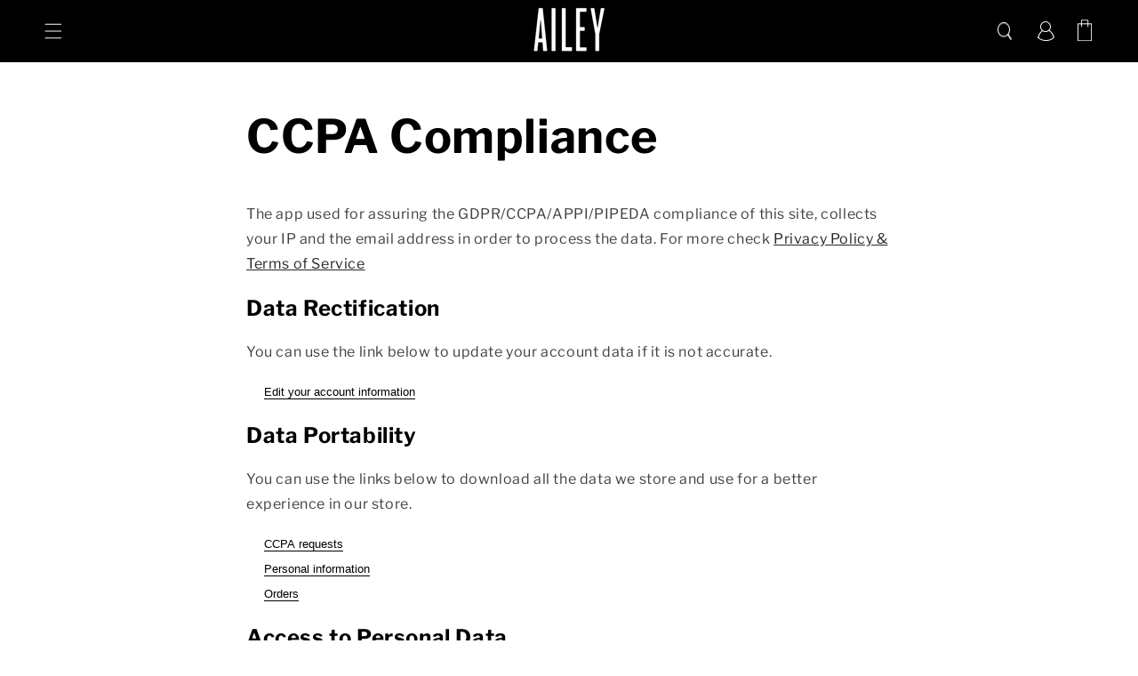

--- FILE ---
content_type: text/html; charset=utf-8
request_url: https://aileyshop.com/pages/ccpa-compliance-1
body_size: 31234
content:
<!doctype html>

<html class="no-js" lang="en">
  <head>
    <meta charset="utf-8">
    <meta http-equiv="X-UA-Compatible" content="IE=edge">
    <meta name="viewport" content="width=device-width,initial-scale=1">
    <meta name="theme-color" content="">
    <link rel="canonical" href="https://aileyshop.com/pages/ccpa-compliance-1"> 
    <link rel="dns-prefetch" href="//code.jquery.com">
    <script src="https://code.jquery.com/jquery-1.11.1.min.js"></script>
    <script src="https://code.jquery.com/ui/1.11.1/jquery-ui.min.js"></script>

    <link rel="dns-prefetch" href="//aracahq.com">
    <link rel="dns-prefetch" href="//js.maxmind.com">
    <link rel="preconnect" href="https://cdn.shopify.com" crossorigin>
    <link rel="preconnect" href="//code.jquery.com" crossorigin>
  	<link rel="preconnect" href="//aracahq.com">
  	<link rel="preconnect" href="//js.maxmind.com">

    <meta name="google-site-verification" content="vGpu4JYQ4NIvfZBHj9nrQDb7jiWNZqXVwq99cXkJSiU" />
    
    <link href="//aileyshop.com/cdn/shop/t/24/assets/drawer.css?v=154428372714790058061724113937" rel="stylesheet" type="text/css" media="all" />
    <script src="//aileyshop.com/cdn/shop/t/24/assets/drawer.js?v=9051988413774398611732046771" type="text/javascript"></script>

    <link href="//aileyshop.com/cdn/shop/t/24/assets/flickity.min.css?v=12404722746677358661724093506" rel="stylesheet" type="text/css" media="all" />
    <script src="//aileyshop.com/cdn/shop/t/24/assets/flickity.pkgd.min.js?v=114460508543641870001724093504" type="text/javascript"></script>
<link rel="icon" type="image/png" href="//aileyshop.com/cdn/shop/files/favicon-1_32x32.png?v=1759864934"><link rel="preconnect" href="https://fonts.shopifycdn.com" crossorigin>
    <title>
      CCPA Compliance
 &ndash; Alvin Ailey</title>

    
      <meta name="description" content="The app used for assuring the GDPR/CCPA/APPI/PIPEDA compliance of this site, collects your IP and the email address in order to process the data. For more check Privacy Policy &amp;amp; Terms of Service Data Rectification You can use the link below to update your account data if it is not accurate. Edit your account inform">
    

    

<meta property="og:site_name" content="Alvin Ailey">
<meta property="og:url" content="https://aileyshop.com/pages/ccpa-compliance-1">
<meta property="og:title" content="CCPA Compliance">
<meta property="og:type" content="website">
<meta property="og:description" content="The app used for assuring the GDPR/CCPA/APPI/PIPEDA compliance of this site, collects your IP and the email address in order to process the data. For more check Privacy Policy &amp;amp; Terms of Service Data Rectification You can use the link below to update your account data if it is not accurate. Edit your account inform"><meta property="og:image" content="http://aileyshop.com/cdn/shop/files/AIL_SocialSharing.png?v=1665513791">
  <meta property="og:image:secure_url" content="https://aileyshop.com/cdn/shop/files/AIL_SocialSharing.png?v=1665513791">
  <meta property="og:image:width" content="1200">
  <meta property="og:image:height" content="628"><meta name="twitter:card" content="summary_large_image">
<meta name="twitter:title" content="CCPA Compliance">
<meta name="twitter:description" content="The app used for assuring the GDPR/CCPA/APPI/PIPEDA compliance of this site, collects your IP and the email address in order to process the data. For more check Privacy Policy &amp;amp; Terms of Service Data Rectification You can use the link below to update your account data if it is not accurate. Edit your account inform">

     <script>var sectionsIdsColors=[]; var sectionsIdsImages=[]; var sectionsIdsTrans=[];</script>
    <script src="//aileyshop.com/cdn/shop/t/24/assets/global.js?v=143352648145614029571724093505" defer="defer"></script> 
    <script src="//aileyshop.com/cdn/shop/t/24/assets/js.cookie.min.js?v=118256914643339151901724093503" defer="defer"></script> 
    <script src="//aileyshop.com/cdn/shop/t/24/assets/zoom.js?v=167998900084709118731724093503" defer="defer"></script>
    
    <script>window.performance && window.performance.mark && window.performance.mark('shopify.content_for_header.start');</script><meta id="shopify-digital-wallet" name="shopify-digital-wallet" content="/65729167600/digital_wallets/dialog">
<meta name="shopify-checkout-api-token" content="7316368cea28cd9238bb16486deb3689">
<script async="async" src="/checkouts/internal/preloads.js?locale=en-US"></script>
<link rel="preconnect" href="https://shop.app" crossorigin="anonymous">
<script async="async" src="https://shop.app/checkouts/internal/preloads.js?locale=en-US&shop_id=65729167600" crossorigin="anonymous"></script>
<script id="apple-pay-shop-capabilities" type="application/json">{"shopId":65729167600,"countryCode":"US","currencyCode":"USD","merchantCapabilities":["supports3DS"],"merchantId":"gid:\/\/shopify\/Shop\/65729167600","merchantName":"Alvin Ailey","requiredBillingContactFields":["postalAddress","email","phone"],"requiredShippingContactFields":["postalAddress","email","phone"],"shippingType":"shipping","supportedNetworks":["visa","masterCard","amex","discover","elo","jcb"],"total":{"type":"pending","label":"Alvin Ailey","amount":"1.00"},"shopifyPaymentsEnabled":true,"supportsSubscriptions":true}</script>
<script id="shopify-features" type="application/json">{"accessToken":"7316368cea28cd9238bb16486deb3689","betas":["rich-media-storefront-analytics"],"domain":"aileyshop.com","predictiveSearch":true,"shopId":65729167600,"locale":"en"}</script>
<script>var Shopify = Shopify || {};
Shopify.shop = "alvin-ailey.myshopify.com";
Shopify.locale = "en";
Shopify.currency = {"active":"USD","rate":"1.0"};
Shopify.country = "US";
Shopify.theme = {"name":"AracaDawn\/AIL-Main-V2","id":145193009392,"schema_name":"Dawn","schema_version":"2.3.0","theme_store_id":null,"role":"main"};
Shopify.theme.handle = "null";
Shopify.theme.style = {"id":null,"handle":null};
Shopify.cdnHost = "aileyshop.com/cdn";
Shopify.routes = Shopify.routes || {};
Shopify.routes.root = "/";</script>
<script type="module">!function(o){(o.Shopify=o.Shopify||{}).modules=!0}(window);</script>
<script>!function(o){function n(){var o=[];function n(){o.push(Array.prototype.slice.apply(arguments))}return n.q=o,n}var t=o.Shopify=o.Shopify||{};t.loadFeatures=n(),t.autoloadFeatures=n()}(window);</script>
<script>
  window.ShopifyPay = window.ShopifyPay || {};
  window.ShopifyPay.apiHost = "shop.app\/pay";
  window.ShopifyPay.redirectState = null;
</script>
<script id="shop-js-analytics" type="application/json">{"pageType":"page"}</script>
<script defer="defer" async type="module" src="//aileyshop.com/cdn/shopifycloud/shop-js/modules/v2/client.init-shop-cart-sync_BT-GjEfc.en.esm.js"></script>
<script defer="defer" async type="module" src="//aileyshop.com/cdn/shopifycloud/shop-js/modules/v2/chunk.common_D58fp_Oc.esm.js"></script>
<script defer="defer" async type="module" src="//aileyshop.com/cdn/shopifycloud/shop-js/modules/v2/chunk.modal_xMitdFEc.esm.js"></script>
<script type="module">
  await import("//aileyshop.com/cdn/shopifycloud/shop-js/modules/v2/client.init-shop-cart-sync_BT-GjEfc.en.esm.js");
await import("//aileyshop.com/cdn/shopifycloud/shop-js/modules/v2/chunk.common_D58fp_Oc.esm.js");
await import("//aileyshop.com/cdn/shopifycloud/shop-js/modules/v2/chunk.modal_xMitdFEc.esm.js");

  window.Shopify.SignInWithShop?.initShopCartSync?.({"fedCMEnabled":true,"windoidEnabled":true});

</script>
<script>
  window.Shopify = window.Shopify || {};
  if (!window.Shopify.featureAssets) window.Shopify.featureAssets = {};
  window.Shopify.featureAssets['shop-js'] = {"shop-cart-sync":["modules/v2/client.shop-cart-sync_DZOKe7Ll.en.esm.js","modules/v2/chunk.common_D58fp_Oc.esm.js","modules/v2/chunk.modal_xMitdFEc.esm.js"],"init-fed-cm":["modules/v2/client.init-fed-cm_B6oLuCjv.en.esm.js","modules/v2/chunk.common_D58fp_Oc.esm.js","modules/v2/chunk.modal_xMitdFEc.esm.js"],"shop-cash-offers":["modules/v2/client.shop-cash-offers_D2sdYoxE.en.esm.js","modules/v2/chunk.common_D58fp_Oc.esm.js","modules/v2/chunk.modal_xMitdFEc.esm.js"],"shop-login-button":["modules/v2/client.shop-login-button_QeVjl5Y3.en.esm.js","modules/v2/chunk.common_D58fp_Oc.esm.js","modules/v2/chunk.modal_xMitdFEc.esm.js"],"pay-button":["modules/v2/client.pay-button_DXTOsIq6.en.esm.js","modules/v2/chunk.common_D58fp_Oc.esm.js","modules/v2/chunk.modal_xMitdFEc.esm.js"],"shop-button":["modules/v2/client.shop-button_DQZHx9pm.en.esm.js","modules/v2/chunk.common_D58fp_Oc.esm.js","modules/v2/chunk.modal_xMitdFEc.esm.js"],"avatar":["modules/v2/client.avatar_BTnouDA3.en.esm.js"],"init-windoid":["modules/v2/client.init-windoid_CR1B-cfM.en.esm.js","modules/v2/chunk.common_D58fp_Oc.esm.js","modules/v2/chunk.modal_xMitdFEc.esm.js"],"init-shop-for-new-customer-accounts":["modules/v2/client.init-shop-for-new-customer-accounts_C_vY_xzh.en.esm.js","modules/v2/client.shop-login-button_QeVjl5Y3.en.esm.js","modules/v2/chunk.common_D58fp_Oc.esm.js","modules/v2/chunk.modal_xMitdFEc.esm.js"],"init-shop-email-lookup-coordinator":["modules/v2/client.init-shop-email-lookup-coordinator_BI7n9ZSv.en.esm.js","modules/v2/chunk.common_D58fp_Oc.esm.js","modules/v2/chunk.modal_xMitdFEc.esm.js"],"init-shop-cart-sync":["modules/v2/client.init-shop-cart-sync_BT-GjEfc.en.esm.js","modules/v2/chunk.common_D58fp_Oc.esm.js","modules/v2/chunk.modal_xMitdFEc.esm.js"],"shop-toast-manager":["modules/v2/client.shop-toast-manager_DiYdP3xc.en.esm.js","modules/v2/chunk.common_D58fp_Oc.esm.js","modules/v2/chunk.modal_xMitdFEc.esm.js"],"init-customer-accounts":["modules/v2/client.init-customer-accounts_D9ZNqS-Q.en.esm.js","modules/v2/client.shop-login-button_QeVjl5Y3.en.esm.js","modules/v2/chunk.common_D58fp_Oc.esm.js","modules/v2/chunk.modal_xMitdFEc.esm.js"],"init-customer-accounts-sign-up":["modules/v2/client.init-customer-accounts-sign-up_iGw4briv.en.esm.js","modules/v2/client.shop-login-button_QeVjl5Y3.en.esm.js","modules/v2/chunk.common_D58fp_Oc.esm.js","modules/v2/chunk.modal_xMitdFEc.esm.js"],"shop-follow-button":["modules/v2/client.shop-follow-button_CqMgW2wH.en.esm.js","modules/v2/chunk.common_D58fp_Oc.esm.js","modules/v2/chunk.modal_xMitdFEc.esm.js"],"checkout-modal":["modules/v2/client.checkout-modal_xHeaAweL.en.esm.js","modules/v2/chunk.common_D58fp_Oc.esm.js","modules/v2/chunk.modal_xMitdFEc.esm.js"],"shop-login":["modules/v2/client.shop-login_D91U-Q7h.en.esm.js","modules/v2/chunk.common_D58fp_Oc.esm.js","modules/v2/chunk.modal_xMitdFEc.esm.js"],"lead-capture":["modules/v2/client.lead-capture_BJmE1dJe.en.esm.js","modules/v2/chunk.common_D58fp_Oc.esm.js","modules/v2/chunk.modal_xMitdFEc.esm.js"],"payment-terms":["modules/v2/client.payment-terms_Ci9AEqFq.en.esm.js","modules/v2/chunk.common_D58fp_Oc.esm.js","modules/v2/chunk.modal_xMitdFEc.esm.js"]};
</script>
<script>(function() {
  var isLoaded = false;
  function asyncLoad() {
    if (isLoaded) return;
    isLoaded = true;
    var urls = ["https:\/\/gdprcdn.b-cdn.net\/js\/gdpr_cookie_consent.min.js?shop=alvin-ailey.myshopify.com","https:\/\/d33a6lvgbd0fej.cloudfront.net\/script_tag\/secomapp.scripttag.js?shop=alvin-ailey.myshopify.com","\/\/cdn.shopify.com\/proxy\/7fcdbdf48fc55865d4c28b03e55d6aa2217be56764458164e69a14089edd586d\/api.kount.com\/shopify\/js?m_id=119000\u0026shop=alvin-ailey.myshopify.com\u0026sp-cache-control=cHVibGljLCBtYXgtYWdlPTkwMA"];
    for (var i = 0; i < urls.length; i++) {
      var s = document.createElement('script');
      s.type = 'text/javascript';
      s.async = true;
      s.src = urls[i];
      var x = document.getElementsByTagName('script')[0];
      x.parentNode.insertBefore(s, x);
    }
  };
  if(window.attachEvent) {
    window.attachEvent('onload', asyncLoad);
  } else {
    window.addEventListener('load', asyncLoad, false);
  }
})();</script>
<script id="__st">var __st={"a":65729167600,"offset":-18000,"reqid":"8e503d45-0cb6-4952-995f-01f491d6bf73-1769469536","pageurl":"aileyshop.com\/pages\/ccpa-compliance-1","s":"pages-102531498224","u":"be2b4c65a336","p":"page","rtyp":"page","rid":102531498224};</script>
<script>window.ShopifyPaypalV4VisibilityTracking = true;</script>
<script id="captcha-bootstrap">!function(){'use strict';const t='contact',e='account',n='new_comment',o=[[t,t],['blogs',n],['comments',n],[t,'customer']],c=[[e,'customer_login'],[e,'guest_login'],[e,'recover_customer_password'],[e,'create_customer']],r=t=>t.map((([t,e])=>`form[action*='/${t}']:not([data-nocaptcha='true']) input[name='form_type'][value='${e}']`)).join(','),a=t=>()=>t?[...document.querySelectorAll(t)].map((t=>t.form)):[];function s(){const t=[...o],e=r(t);return a(e)}const i='password',u='form_key',d=['recaptcha-v3-token','g-recaptcha-response','h-captcha-response',i],f=()=>{try{return window.sessionStorage}catch{return}},m='__shopify_v',_=t=>t.elements[u];function p(t,e,n=!1){try{const o=window.sessionStorage,c=JSON.parse(o.getItem(e)),{data:r}=function(t){const{data:e,action:n}=t;return t[m]||n?{data:e,action:n}:{data:t,action:n}}(c);for(const[e,n]of Object.entries(r))t.elements[e]&&(t.elements[e].value=n);n&&o.removeItem(e)}catch(o){console.error('form repopulation failed',{error:o})}}const l='form_type',E='cptcha';function T(t){t.dataset[E]=!0}const w=window,h=w.document,L='Shopify',v='ce_forms',y='captcha';let A=!1;((t,e)=>{const n=(g='f06e6c50-85a8-45c8-87d0-21a2b65856fe',I='https://cdn.shopify.com/shopifycloud/storefront-forms-hcaptcha/ce_storefront_forms_captcha_hcaptcha.v1.5.2.iife.js',D={infoText:'Protected by hCaptcha',privacyText:'Privacy',termsText:'Terms'},(t,e,n)=>{const o=w[L][v],c=o.bindForm;if(c)return c(t,g,e,D).then(n);var r;o.q.push([[t,g,e,D],n]),r=I,A||(h.body.append(Object.assign(h.createElement('script'),{id:'captcha-provider',async:!0,src:r})),A=!0)});var g,I,D;w[L]=w[L]||{},w[L][v]=w[L][v]||{},w[L][v].q=[],w[L][y]=w[L][y]||{},w[L][y].protect=function(t,e){n(t,void 0,e),T(t)},Object.freeze(w[L][y]),function(t,e,n,w,h,L){const[v,y,A,g]=function(t,e,n){const i=e?o:[],u=t?c:[],d=[...i,...u],f=r(d),m=r(i),_=r(d.filter((([t,e])=>n.includes(e))));return[a(f),a(m),a(_),s()]}(w,h,L),I=t=>{const e=t.target;return e instanceof HTMLFormElement?e:e&&e.form},D=t=>v().includes(t);t.addEventListener('submit',(t=>{const e=I(t);if(!e)return;const n=D(e)&&!e.dataset.hcaptchaBound&&!e.dataset.recaptchaBound,o=_(e),c=g().includes(e)&&(!o||!o.value);(n||c)&&t.preventDefault(),c&&!n&&(function(t){try{if(!f())return;!function(t){const e=f();if(!e)return;const n=_(t);if(!n)return;const o=n.value;o&&e.removeItem(o)}(t);const e=Array.from(Array(32),(()=>Math.random().toString(36)[2])).join('');!function(t,e){_(t)||t.append(Object.assign(document.createElement('input'),{type:'hidden',name:u})),t.elements[u].value=e}(t,e),function(t,e){const n=f();if(!n)return;const o=[...t.querySelectorAll(`input[type='${i}']`)].map((({name:t})=>t)),c=[...d,...o],r={};for(const[a,s]of new FormData(t).entries())c.includes(a)||(r[a]=s);n.setItem(e,JSON.stringify({[m]:1,action:t.action,data:r}))}(t,e)}catch(e){console.error('failed to persist form',e)}}(e),e.submit())}));const S=(t,e)=>{t&&!t.dataset[E]&&(n(t,e.some((e=>e===t))),T(t))};for(const o of['focusin','change'])t.addEventListener(o,(t=>{const e=I(t);D(e)&&S(e,y())}));const B=e.get('form_key'),M=e.get(l),P=B&&M;t.addEventListener('DOMContentLoaded',(()=>{const t=y();if(P)for(const e of t)e.elements[l].value===M&&p(e,B);[...new Set([...A(),...v().filter((t=>'true'===t.dataset.shopifyCaptcha))])].forEach((e=>S(e,t)))}))}(h,new URLSearchParams(w.location.search),n,t,e,['guest_login'])})(!0,!0)}();</script>
<script integrity="sha256-4kQ18oKyAcykRKYeNunJcIwy7WH5gtpwJnB7kiuLZ1E=" data-source-attribution="shopify.loadfeatures" defer="defer" src="//aileyshop.com/cdn/shopifycloud/storefront/assets/storefront/load_feature-a0a9edcb.js" crossorigin="anonymous"></script>
<script crossorigin="anonymous" defer="defer" src="//aileyshop.com/cdn/shopifycloud/storefront/assets/shopify_pay/storefront-65b4c6d7.js?v=20250812"></script>
<script data-source-attribution="shopify.dynamic_checkout.dynamic.init">var Shopify=Shopify||{};Shopify.PaymentButton=Shopify.PaymentButton||{isStorefrontPortableWallets:!0,init:function(){window.Shopify.PaymentButton.init=function(){};var t=document.createElement("script");t.src="https://aileyshop.com/cdn/shopifycloud/portable-wallets/latest/portable-wallets.en.js",t.type="module",document.head.appendChild(t)}};
</script>
<script data-source-attribution="shopify.dynamic_checkout.buyer_consent">
  function portableWalletsHideBuyerConsent(e){var t=document.getElementById("shopify-buyer-consent"),n=document.getElementById("shopify-subscription-policy-button");t&&n&&(t.classList.add("hidden"),t.setAttribute("aria-hidden","true"),n.removeEventListener("click",e))}function portableWalletsShowBuyerConsent(e){var t=document.getElementById("shopify-buyer-consent"),n=document.getElementById("shopify-subscription-policy-button");t&&n&&(t.classList.remove("hidden"),t.removeAttribute("aria-hidden"),n.addEventListener("click",e))}window.Shopify?.PaymentButton&&(window.Shopify.PaymentButton.hideBuyerConsent=portableWalletsHideBuyerConsent,window.Shopify.PaymentButton.showBuyerConsent=portableWalletsShowBuyerConsent);
</script>
<script data-source-attribution="shopify.dynamic_checkout.cart.bootstrap">document.addEventListener("DOMContentLoaded",(function(){function t(){return document.querySelector("shopify-accelerated-checkout-cart, shopify-accelerated-checkout")}if(t())Shopify.PaymentButton.init();else{new MutationObserver((function(e,n){t()&&(Shopify.PaymentButton.init(),n.disconnect())})).observe(document.body,{childList:!0,subtree:!0})}}));
</script>
<link id="shopify-accelerated-checkout-styles" rel="stylesheet" media="screen" href="https://aileyshop.com/cdn/shopifycloud/portable-wallets/latest/accelerated-checkout-backwards-compat.css" crossorigin="anonymous">
<style id="shopify-accelerated-checkout-cart">
        #shopify-buyer-consent {
  margin-top: 1em;
  display: inline-block;
  width: 100%;
}

#shopify-buyer-consent.hidden {
  display: none;
}

#shopify-subscription-policy-button {
  background: none;
  border: none;
  padding: 0;
  text-decoration: underline;
  font-size: inherit;
  cursor: pointer;
}

#shopify-subscription-policy-button::before {
  box-shadow: none;
}

      </style>
<script id="sections-script" data-sections="header" defer="defer" src="//aileyshop.com/cdn/shop/t/24/compiled_assets/scripts.js?v=1969"></script>
<script>window.performance && window.performance.mark && window.performance.mark('shopify.content_for_header.end');</script>


    <style data-shopify>
      @font-face {
  font-family: "Libre Franklin";
  font-weight: 400;
  font-style: normal;
  font-display: swap;
  src: url("//aileyshop.com/cdn/fonts/libre_franklin/librefranklin_n4.a9b0508e1ffb743a0fd6d0614768959c54a27d86.woff2") format("woff2"),
       url("//aileyshop.com/cdn/fonts/libre_franklin/librefranklin_n4.948f6f27caf8552b1a9560176e3f14eeb2c6f202.woff") format("woff");
}

      @font-face {
  font-family: "Libre Franklin";
  font-weight: 700;
  font-style: normal;
  font-display: swap;
  src: url("//aileyshop.com/cdn/fonts/libre_franklin/librefranklin_n7.6739620624550b8695d0cc23f92ffd46eb51c7a3.woff2") format("woff2"),
       url("//aileyshop.com/cdn/fonts/libre_franklin/librefranklin_n7.7cebc205621b23b061b803310af0ad39921ae57d.woff") format("woff");
}

      @font-face {
  font-family: "Libre Franklin";
  font-weight: 400;
  font-style: italic;
  font-display: swap;
  src: url("//aileyshop.com/cdn/fonts/libre_franklin/librefranklin_i4.5cee60cade760b32c7b489f9d561e97341909d7c.woff2") format("woff2"),
       url("//aileyshop.com/cdn/fonts/libre_franklin/librefranklin_i4.2f9ee939c2cc82522dfb62e1a084861f9beeb411.woff") format("woff");
}

      @font-face {
  font-family: "Libre Franklin";
  font-weight: 700;
  font-style: italic;
  font-display: swap;
  src: url("//aileyshop.com/cdn/fonts/libre_franklin/librefranklin_i7.5cd0952dea701f27d5d0eb294c01347335232ef2.woff2") format("woff2"),
       url("//aileyshop.com/cdn/fonts/libre_franklin/librefranklin_i7.41af936a1cd17668e4e060c6e0ad838ccf133ddd.woff") format("woff");
}

      @font-face {
  font-family: "Libre Franklin";
  font-weight: 400;
  font-style: normal;
  font-display: swap;
  src: url("//aileyshop.com/cdn/fonts/libre_franklin/librefranklin_n4.a9b0508e1ffb743a0fd6d0614768959c54a27d86.woff2") format("woff2"),
       url("//aileyshop.com/cdn/fonts/libre_franklin/librefranklin_n4.948f6f27caf8552b1a9560176e3f14eeb2c6f202.woff") format("woff");
}


      :root {
        --font-body-family: "Libre Franklin", sans-serif;
        --font-body-style: normal;
        --font-body-weight: 400;

        --font-heading-family:"Libre Franklin", sans-serif;
        --font-heading-style: normal;
        --font-heading-weight: 900;

        --font-body-scale: 1.0;
        --font-heading-scale: 1.0;
        --color-header-icons : #FFFFFF;
        --color-footer-text : #fff;
        --color-base-text: 0, 0, 0;
        --color-base-background-1: 255, 255, 255;
        --color-base-background-2: 243, 243, 243;
        --color-base-solid-button-labels: 255, 255, 255;
        --color-base-outline-button-labels: 0, 0, 0;
        --color-base-accent-1: 0, 0, 0;
        --color-base-accent-2: 0, 0, 0;
        --payment-terms-background-color: #FFFFFF;

        --gradient-base-background-1: #FFFFFF;
        --gradient-base-background-2: #F3F3F3;
        --gradient-base-accent-1: #000000;
        --gradient-base-accent-2: #000000;

        --page-width: 160rem;
        --page-width-margin: 2rem;
      }

      *,
      *::before,
      *::after {
        box-sizing: inherit;
      }

      html {
        box-sizing: border-box;
        font-size: calc(var(--font-body-scale) * 62.5%);
        height: 100%;
      }

      body {
        display: grid;
        grid-template-rows: auto auto 1fr auto;
        grid-template-columns: 100%;
        min-height: 100%;
        margin: 0;
        font-size: 1.5rem;
        letter-spacing: 0.06rem;
        font-family: var(--font-body-family);
        line-height: calc(1 + 0.8 / var(--font-body-scale));
        font-style: var(--font-body-style);
        font-weight: var(--font-body-weight);
      }

      @media screen and (min-width: 750px) {
        body {
          font-size: 1.6rem;
        }
      }
    </style>

    <link href="//aileyshop.com/cdn/shop/t/24/assets/base.css?v=106119498447380531531749138353" rel="stylesheet" type="text/css" media="all" /> 
    <link href="//aileyshop.com/cdn/shop/t/24/assets/jquery-ui.min.css?v=79618891051105801501724093503" rel="stylesheet" type="text/css" media="all" />
  	<link href="//aileyshop.com/cdn/shop/t/24/assets/jquery-ui.structure.min.css?v=274558671015029991724093503" rel="stylesheet" type="text/css" media="all" />

    <script src="//aileyshop.com/cdn/shop/t/24/assets/modules.min.js?v=114798183131149140161724093517" defer="defer"></script><link rel="preload" as="font" href="//aileyshop.com/cdn/fonts/libre_franklin/librefranklin_n4.a9b0508e1ffb743a0fd6d0614768959c54a27d86.woff2" type="font/woff2" crossorigin><link rel="preload" as="font" href="//aileyshop.com/cdn/fonts/libre_franklin/librefranklin_n4.a9b0508e1ffb743a0fd6d0614768959c54a27d86.woff2" type="font/woff2" crossorigin><link rel="stylesheet" href="//aileyshop.com/cdn/shop/t/24/assets/component-predictive-search.css?v=86651217030217555621724093504" media="print" onload="this.media='all'"><script>document.documentElement.className = document.documentElement.className.replace('no-js', 'js');</script> 
    
    
    
 
    

     
    
      <link href="//aileyshop.com/cdn/shop/t/24/assets/quickview.css?v=23867623081064010421724113941" rel="stylesheet" type="text/css" media="all" />
    

    <link rel="stylesheet" type="text/css" href="//cdn.jsdelivr.net/npm/slick-carousel@1.8.1/slick/slick.css"/> 
    <script type="text/javascript" src="//cdn.jsdelivr.net/npm/slick-carousel@1.8.1/slick/slick.min.js"></script>
  <!-- BEGIN app block: shopify://apps/klaviyo-email-marketing-sms/blocks/klaviyo-onsite-embed/2632fe16-c075-4321-a88b-50b567f42507 -->












  <script async src="https://static.klaviyo.com/onsite/js/WuXXLF/klaviyo.js?company_id=WuXXLF"></script>
  <script>!function(){if(!window.klaviyo){window._klOnsite=window._klOnsite||[];try{window.klaviyo=new Proxy({},{get:function(n,i){return"push"===i?function(){var n;(n=window._klOnsite).push.apply(n,arguments)}:function(){for(var n=arguments.length,o=new Array(n),w=0;w<n;w++)o[w]=arguments[w];var t="function"==typeof o[o.length-1]?o.pop():void 0,e=new Promise((function(n){window._klOnsite.push([i].concat(o,[function(i){t&&t(i),n(i)}]))}));return e}}})}catch(n){window.klaviyo=window.klaviyo||[],window.klaviyo.push=function(){var n;(n=window._klOnsite).push.apply(n,arguments)}}}}();</script>

  




  <script>
    window.klaviyoReviewsProductDesignMode = false
  </script>







<!-- END app block --><link href="https://monorail-edge.shopifysvc.com" rel="dns-prefetch">
<script>(function(){if ("sendBeacon" in navigator && "performance" in window) {try {var session_token_from_headers = performance.getEntriesByType('navigation')[0].serverTiming.find(x => x.name == '_s').description;} catch {var session_token_from_headers = undefined;}var session_cookie_matches = document.cookie.match(/_shopify_s=([^;]*)/);var session_token_from_cookie = session_cookie_matches && session_cookie_matches.length === 2 ? session_cookie_matches[1] : "";var session_token = session_token_from_headers || session_token_from_cookie || "";function handle_abandonment_event(e) {var entries = performance.getEntries().filter(function(entry) {return /monorail-edge.shopifysvc.com/.test(entry.name);});if (!window.abandonment_tracked && entries.length === 0) {window.abandonment_tracked = true;var currentMs = Date.now();var navigation_start = performance.timing.navigationStart;var payload = {shop_id: 65729167600,url: window.location.href,navigation_start,duration: currentMs - navigation_start,session_token,page_type: "page"};window.navigator.sendBeacon("https://monorail-edge.shopifysvc.com/v1/produce", JSON.stringify({schema_id: "online_store_buyer_site_abandonment/1.1",payload: payload,metadata: {event_created_at_ms: currentMs,event_sent_at_ms: currentMs}}));}}window.addEventListener('pagehide', handle_abandonment_event);}}());</script>
<script id="web-pixels-manager-setup">(function e(e,d,r,n,o){if(void 0===o&&(o={}),!Boolean(null===(a=null===(i=window.Shopify)||void 0===i?void 0:i.analytics)||void 0===a?void 0:a.replayQueue)){var i,a;window.Shopify=window.Shopify||{};var t=window.Shopify;t.analytics=t.analytics||{};var s=t.analytics;s.replayQueue=[],s.publish=function(e,d,r){return s.replayQueue.push([e,d,r]),!0};try{self.performance.mark("wpm:start")}catch(e){}var l=function(){var e={modern:/Edge?\/(1{2}[4-9]|1[2-9]\d|[2-9]\d{2}|\d{4,})\.\d+(\.\d+|)|Firefox\/(1{2}[4-9]|1[2-9]\d|[2-9]\d{2}|\d{4,})\.\d+(\.\d+|)|Chrom(ium|e)\/(9{2}|\d{3,})\.\d+(\.\d+|)|(Maci|X1{2}).+ Version\/(15\.\d+|(1[6-9]|[2-9]\d|\d{3,})\.\d+)([,.]\d+|)( \(\w+\)|)( Mobile\/\w+|) Safari\/|Chrome.+OPR\/(9{2}|\d{3,})\.\d+\.\d+|(CPU[ +]OS|iPhone[ +]OS|CPU[ +]iPhone|CPU IPhone OS|CPU iPad OS)[ +]+(15[._]\d+|(1[6-9]|[2-9]\d|\d{3,})[._]\d+)([._]\d+|)|Android:?[ /-](13[3-9]|1[4-9]\d|[2-9]\d{2}|\d{4,})(\.\d+|)(\.\d+|)|Android.+Firefox\/(13[5-9]|1[4-9]\d|[2-9]\d{2}|\d{4,})\.\d+(\.\d+|)|Android.+Chrom(ium|e)\/(13[3-9]|1[4-9]\d|[2-9]\d{2}|\d{4,})\.\d+(\.\d+|)|SamsungBrowser\/([2-9]\d|\d{3,})\.\d+/,legacy:/Edge?\/(1[6-9]|[2-9]\d|\d{3,})\.\d+(\.\d+|)|Firefox\/(5[4-9]|[6-9]\d|\d{3,})\.\d+(\.\d+|)|Chrom(ium|e)\/(5[1-9]|[6-9]\d|\d{3,})\.\d+(\.\d+|)([\d.]+$|.*Safari\/(?![\d.]+ Edge\/[\d.]+$))|(Maci|X1{2}).+ Version\/(10\.\d+|(1[1-9]|[2-9]\d|\d{3,})\.\d+)([,.]\d+|)( \(\w+\)|)( Mobile\/\w+|) Safari\/|Chrome.+OPR\/(3[89]|[4-9]\d|\d{3,})\.\d+\.\d+|(CPU[ +]OS|iPhone[ +]OS|CPU[ +]iPhone|CPU IPhone OS|CPU iPad OS)[ +]+(10[._]\d+|(1[1-9]|[2-9]\d|\d{3,})[._]\d+)([._]\d+|)|Android:?[ /-](13[3-9]|1[4-9]\d|[2-9]\d{2}|\d{4,})(\.\d+|)(\.\d+|)|Mobile Safari.+OPR\/([89]\d|\d{3,})\.\d+\.\d+|Android.+Firefox\/(13[5-9]|1[4-9]\d|[2-9]\d{2}|\d{4,})\.\d+(\.\d+|)|Android.+Chrom(ium|e)\/(13[3-9]|1[4-9]\d|[2-9]\d{2}|\d{4,})\.\d+(\.\d+|)|Android.+(UC? ?Browser|UCWEB|U3)[ /]?(15\.([5-9]|\d{2,})|(1[6-9]|[2-9]\d|\d{3,})\.\d+)\.\d+|SamsungBrowser\/(5\.\d+|([6-9]|\d{2,})\.\d+)|Android.+MQ{2}Browser\/(14(\.(9|\d{2,})|)|(1[5-9]|[2-9]\d|\d{3,})(\.\d+|))(\.\d+|)|K[Aa][Ii]OS\/(3\.\d+|([4-9]|\d{2,})\.\d+)(\.\d+|)/},d=e.modern,r=e.legacy,n=navigator.userAgent;return n.match(d)?"modern":n.match(r)?"legacy":"unknown"}(),u="modern"===l?"modern":"legacy",c=(null!=n?n:{modern:"",legacy:""})[u],f=function(e){return[e.baseUrl,"/wpm","/b",e.hashVersion,"modern"===e.buildTarget?"m":"l",".js"].join("")}({baseUrl:d,hashVersion:r,buildTarget:u}),m=function(e){var d=e.version,r=e.bundleTarget,n=e.surface,o=e.pageUrl,i=e.monorailEndpoint;return{emit:function(e){var a=e.status,t=e.errorMsg,s=(new Date).getTime(),l=JSON.stringify({metadata:{event_sent_at_ms:s},events:[{schema_id:"web_pixels_manager_load/3.1",payload:{version:d,bundle_target:r,page_url:o,status:a,surface:n,error_msg:t},metadata:{event_created_at_ms:s}}]});if(!i)return console&&console.warn&&console.warn("[Web Pixels Manager] No Monorail endpoint provided, skipping logging."),!1;try{return self.navigator.sendBeacon.bind(self.navigator)(i,l)}catch(e){}var u=new XMLHttpRequest;try{return u.open("POST",i,!0),u.setRequestHeader("Content-Type","text/plain"),u.send(l),!0}catch(e){return console&&console.warn&&console.warn("[Web Pixels Manager] Got an unhandled error while logging to Monorail."),!1}}}}({version:r,bundleTarget:l,surface:e.surface,pageUrl:self.location.href,monorailEndpoint:e.monorailEndpoint});try{o.browserTarget=l,function(e){var d=e.src,r=e.async,n=void 0===r||r,o=e.onload,i=e.onerror,a=e.sri,t=e.scriptDataAttributes,s=void 0===t?{}:t,l=document.createElement("script"),u=document.querySelector("head"),c=document.querySelector("body");if(l.async=n,l.src=d,a&&(l.integrity=a,l.crossOrigin="anonymous"),s)for(var f in s)if(Object.prototype.hasOwnProperty.call(s,f))try{l.dataset[f]=s[f]}catch(e){}if(o&&l.addEventListener("load",o),i&&l.addEventListener("error",i),u)u.appendChild(l);else{if(!c)throw new Error("Did not find a head or body element to append the script");c.appendChild(l)}}({src:f,async:!0,onload:function(){if(!function(){var e,d;return Boolean(null===(d=null===(e=window.Shopify)||void 0===e?void 0:e.analytics)||void 0===d?void 0:d.initialized)}()){var d=window.webPixelsManager.init(e)||void 0;if(d){var r=window.Shopify.analytics;r.replayQueue.forEach((function(e){var r=e[0],n=e[1],o=e[2];d.publishCustomEvent(r,n,o)})),r.replayQueue=[],r.publish=d.publishCustomEvent,r.visitor=d.visitor,r.initialized=!0}}},onerror:function(){return m.emit({status:"failed",errorMsg:"".concat(f," has failed to load")})},sri:function(e){var d=/^sha384-[A-Za-z0-9+/=]+$/;return"string"==typeof e&&d.test(e)}(c)?c:"",scriptDataAttributes:o}),m.emit({status:"loading"})}catch(e){m.emit({status:"failed",errorMsg:(null==e?void 0:e.message)||"Unknown error"})}}})({shopId: 65729167600,storefrontBaseUrl: "https://aileyshop.com",extensionsBaseUrl: "https://extensions.shopifycdn.com/cdn/shopifycloud/web-pixels-manager",monorailEndpoint: "https://monorail-edge.shopifysvc.com/unstable/produce_batch",surface: "storefront-renderer",enabledBetaFlags: ["2dca8a86"],webPixelsConfigList: [{"id":"532676848","configuration":"{\"config\":\"{\\\"pixel_id\\\":\\\"G-D39M3MH6F7\\\",\\\"gtag_events\\\":[{\\\"type\\\":\\\"purchase\\\",\\\"action_label\\\":\\\"G-D39M3MH6F7\\\"},{\\\"type\\\":\\\"page_view\\\",\\\"action_label\\\":\\\"G-D39M3MH6F7\\\"},{\\\"type\\\":\\\"view_item\\\",\\\"action_label\\\":\\\"G-D39M3MH6F7\\\"},{\\\"type\\\":\\\"search\\\",\\\"action_label\\\":\\\"G-D39M3MH6F7\\\"},{\\\"type\\\":\\\"add_to_cart\\\",\\\"action_label\\\":\\\"G-D39M3MH6F7\\\"},{\\\"type\\\":\\\"begin_checkout\\\",\\\"action_label\\\":\\\"G-D39M3MH6F7\\\"},{\\\"type\\\":\\\"add_payment_info\\\",\\\"action_label\\\":\\\"G-D39M3MH6F7\\\"}],\\\"enable_monitoring_mode\\\":false}\"}","eventPayloadVersion":"v1","runtimeContext":"OPEN","scriptVersion":"b2a88bafab3e21179ed38636efcd8a93","type":"APP","apiClientId":1780363,"privacyPurposes":[],"dataSharingAdjustments":{"protectedCustomerApprovalScopes":["read_customer_address","read_customer_email","read_customer_name","read_customer_personal_data","read_customer_phone"]}},{"id":"shopify-app-pixel","configuration":"{}","eventPayloadVersion":"v1","runtimeContext":"STRICT","scriptVersion":"0450","apiClientId":"shopify-pixel","type":"APP","privacyPurposes":["ANALYTICS","MARKETING"]},{"id":"shopify-custom-pixel","eventPayloadVersion":"v1","runtimeContext":"LAX","scriptVersion":"0450","apiClientId":"shopify-pixel","type":"CUSTOM","privacyPurposes":["ANALYTICS","MARKETING"]}],isMerchantRequest: false,initData: {"shop":{"name":"Alvin Ailey","paymentSettings":{"currencyCode":"USD"},"myshopifyDomain":"alvin-ailey.myshopify.com","countryCode":"US","storefrontUrl":"https:\/\/aileyshop.com"},"customer":null,"cart":null,"checkout":null,"productVariants":[],"purchasingCompany":null},},"https://aileyshop.com/cdn","fcfee988w5aeb613cpc8e4bc33m6693e112",{"modern":"","legacy":""},{"shopId":"65729167600","storefrontBaseUrl":"https:\/\/aileyshop.com","extensionBaseUrl":"https:\/\/extensions.shopifycdn.com\/cdn\/shopifycloud\/web-pixels-manager","surface":"storefront-renderer","enabledBetaFlags":"[\"2dca8a86\"]","isMerchantRequest":"false","hashVersion":"fcfee988w5aeb613cpc8e4bc33m6693e112","publish":"custom","events":"[[\"page_viewed\",{}]]"});</script><script>
  window.ShopifyAnalytics = window.ShopifyAnalytics || {};
  window.ShopifyAnalytics.meta = window.ShopifyAnalytics.meta || {};
  window.ShopifyAnalytics.meta.currency = 'USD';
  var meta = {"page":{"pageType":"page","resourceType":"page","resourceId":102531498224,"requestId":"8e503d45-0cb6-4952-995f-01f491d6bf73-1769469536"}};
  for (var attr in meta) {
    window.ShopifyAnalytics.meta[attr] = meta[attr];
  }
</script>
<script class="analytics">
  (function () {
    var customDocumentWrite = function(content) {
      var jquery = null;

      if (window.jQuery) {
        jquery = window.jQuery;
      } else if (window.Checkout && window.Checkout.$) {
        jquery = window.Checkout.$;
      }

      if (jquery) {
        jquery('body').append(content);
      }
    };

    var hasLoggedConversion = function(token) {
      if (token) {
        return document.cookie.indexOf('loggedConversion=' + token) !== -1;
      }
      return false;
    }

    var setCookieIfConversion = function(token) {
      if (token) {
        var twoMonthsFromNow = new Date(Date.now());
        twoMonthsFromNow.setMonth(twoMonthsFromNow.getMonth() + 2);

        document.cookie = 'loggedConversion=' + token + '; expires=' + twoMonthsFromNow;
      }
    }

    var trekkie = window.ShopifyAnalytics.lib = window.trekkie = window.trekkie || [];
    if (trekkie.integrations) {
      return;
    }
    trekkie.methods = [
      'identify',
      'page',
      'ready',
      'track',
      'trackForm',
      'trackLink'
    ];
    trekkie.factory = function(method) {
      return function() {
        var args = Array.prototype.slice.call(arguments);
        args.unshift(method);
        trekkie.push(args);
        return trekkie;
      };
    };
    for (var i = 0; i < trekkie.methods.length; i++) {
      var key = trekkie.methods[i];
      trekkie[key] = trekkie.factory(key);
    }
    trekkie.load = function(config) {
      trekkie.config = config || {};
      trekkie.config.initialDocumentCookie = document.cookie;
      var first = document.getElementsByTagName('script')[0];
      var script = document.createElement('script');
      script.type = 'text/javascript';
      script.onerror = function(e) {
        var scriptFallback = document.createElement('script');
        scriptFallback.type = 'text/javascript';
        scriptFallback.onerror = function(error) {
                var Monorail = {
      produce: function produce(monorailDomain, schemaId, payload) {
        var currentMs = new Date().getTime();
        var event = {
          schema_id: schemaId,
          payload: payload,
          metadata: {
            event_created_at_ms: currentMs,
            event_sent_at_ms: currentMs
          }
        };
        return Monorail.sendRequest("https://" + monorailDomain + "/v1/produce", JSON.stringify(event));
      },
      sendRequest: function sendRequest(endpointUrl, payload) {
        // Try the sendBeacon API
        if (window && window.navigator && typeof window.navigator.sendBeacon === 'function' && typeof window.Blob === 'function' && !Monorail.isIos12()) {
          var blobData = new window.Blob([payload], {
            type: 'text/plain'
          });

          if (window.navigator.sendBeacon(endpointUrl, blobData)) {
            return true;
          } // sendBeacon was not successful

        } // XHR beacon

        var xhr = new XMLHttpRequest();

        try {
          xhr.open('POST', endpointUrl);
          xhr.setRequestHeader('Content-Type', 'text/plain');
          xhr.send(payload);
        } catch (e) {
          console.log(e);
        }

        return false;
      },
      isIos12: function isIos12() {
        return window.navigator.userAgent.lastIndexOf('iPhone; CPU iPhone OS 12_') !== -1 || window.navigator.userAgent.lastIndexOf('iPad; CPU OS 12_') !== -1;
      }
    };
    Monorail.produce('monorail-edge.shopifysvc.com',
      'trekkie_storefront_load_errors/1.1',
      {shop_id: 65729167600,
      theme_id: 145193009392,
      app_name: "storefront",
      context_url: window.location.href,
      source_url: "//aileyshop.com/cdn/s/trekkie.storefront.a804e9514e4efded663580eddd6991fcc12b5451.min.js"});

        };
        scriptFallback.async = true;
        scriptFallback.src = '//aileyshop.com/cdn/s/trekkie.storefront.a804e9514e4efded663580eddd6991fcc12b5451.min.js';
        first.parentNode.insertBefore(scriptFallback, first);
      };
      script.async = true;
      script.src = '//aileyshop.com/cdn/s/trekkie.storefront.a804e9514e4efded663580eddd6991fcc12b5451.min.js';
      first.parentNode.insertBefore(script, first);
    };
    trekkie.load(
      {"Trekkie":{"appName":"storefront","development":false,"defaultAttributes":{"shopId":65729167600,"isMerchantRequest":null,"themeId":145193009392,"themeCityHash":"513685944104814","contentLanguage":"en","currency":"USD"},"isServerSideCookieWritingEnabled":true,"monorailRegion":"shop_domain","enabledBetaFlags":["65f19447"]},"Session Attribution":{},"S2S":{"facebookCapiEnabled":false,"source":"trekkie-storefront-renderer","apiClientId":580111}}
    );

    var loaded = false;
    trekkie.ready(function() {
      if (loaded) return;
      loaded = true;

      window.ShopifyAnalytics.lib = window.trekkie;

      var originalDocumentWrite = document.write;
      document.write = customDocumentWrite;
      try { window.ShopifyAnalytics.merchantGoogleAnalytics.call(this); } catch(error) {};
      document.write = originalDocumentWrite;

      window.ShopifyAnalytics.lib.page(null,{"pageType":"page","resourceType":"page","resourceId":102531498224,"requestId":"8e503d45-0cb6-4952-995f-01f491d6bf73-1769469536","shopifyEmitted":true});

      var match = window.location.pathname.match(/checkouts\/(.+)\/(thank_you|post_purchase)/)
      var token = match? match[1]: undefined;
      if (!hasLoggedConversion(token)) {
        setCookieIfConversion(token);
        
      }
    });


        var eventsListenerScript = document.createElement('script');
        eventsListenerScript.async = true;
        eventsListenerScript.src = "//aileyshop.com/cdn/shopifycloud/storefront/assets/shop_events_listener-3da45d37.js";
        document.getElementsByTagName('head')[0].appendChild(eventsListenerScript);

})();</script>
<script
  defer
  src="https://aileyshop.com/cdn/shopifycloud/perf-kit/shopify-perf-kit-3.0.4.min.js"
  data-application="storefront-renderer"
  data-shop-id="65729167600"
  data-render-region="gcp-us-east1"
  data-page-type="page"
  data-theme-instance-id="145193009392"
  data-theme-name="Dawn"
  data-theme-version="2.3.0"
  data-monorail-region="shop_domain"
  data-resource-timing-sampling-rate="10"
  data-shs="true"
  data-shs-beacon="true"
  data-shs-export-with-fetch="true"
  data-shs-logs-sample-rate="1"
  data-shs-beacon-endpoint="https://aileyshop.com/api/collect"
></script>
</head>

  <body class="gradient">
    <a class="skip-to-content-link button visually-hidden" href="#MainContent">
      Skip to content
    </a>
    <div id="shopify-section-drawer" class="shopify-section"><section class="drawer" id="drawer-name" data-drawer-target>
  <div class="drawer__overlay" data-drawer-close tabindex="-1"></div>
  <div class="drawer__wrapper">
    <div class="drawer__header">
      <div class="drawer__title">
       Your Cart
      </div>
      <button class="drawer__close" data-drawer-close aria-label="Close Drawer"></button>
    </div>
    <div class="drawer__content" id="cart__drawer">
      <div id="cart__drawer_items">
      </div>

    </div>
    <div class="Drawer__Footer">

        
      <div class="minicart-subtotal">
        Subtotal<span id="drawer_total_amount">0.00</span></div>
        <div class="promoMsgContainer">
          <span class="drawerCartPromoMsg">Have a discount code? Continue to checkout to redeem.</span>
        </div>
      <a id="drawer_checkout_btn" href="/checkout" class="btn btn--has-icon-after cart__continue-btn" style="width:100%;">Proceed to Checkout</a>
    <div class="cnsLabled"><span  data-drawer-close aria-label="Close Drawer">Continue Shopping</span></div>
  </div>
  </div>
</section>

<script id="line_item">
<div class="CartItemWrapper">
  <div class="CartItem">
    <div class="CartItem__ImageWrapper AspectRatio">
      <div class="AspectRati" style="--aspect-ratio: 0.7998046875">
        <img class="CartItem__Image" src="{imageSrc}" alt="">     
      </div>
    </div>
    <div class="CartItem__Info" data-collection-free-shipping="false">
      <h2 class="CartItem__Title Heading">
          <a href="{productUrl}">
              {Title}
          </a>     
      </h2>

      <div class="CartItem__Meta Heading Text--subdued">
          <div class="CartItem__PriceList">
              <span class="CartItem__Price Price" style="text-decoration: line-through;">
                {OriginalPrice}
              </span>
              <span class="CartItem__Price Price">
                ${Price}
              </span>
          </div>
      </div>
      <div class="CartItem__Actions Heading Text--subdued" style="text-align: center">
            <div class="CartItem__QuantitySelector">
              <quantity-input class="quantity Drawer__quantity" >
                    <button class="quantity__button no-js-hidden" name="minus" type="button">
                      <svg xmlns="http://www.w3.org/2000/svg" aria-hidden="true" focusable="false" role="presentation" class="icon icon-minus" fill="none" viewBox="0 0 10 2">
                       <path fill-rule="evenodd" clip-rule="evenodd" d="M.5 1C.5.7.7.5 1 .5h8a.5.5 0 110 1H1A.5.5 0 01.5 1z" fill="currentColor">
                         </path></svg>

                    </button>
                    <input class="quantity__input Drawer__input" type="number" name="updates[]" value="{Quantity}" min="0" aria-label="Quantity for American Utopia Brain Enamel PIn" id="Quantity-1" data-variant-id="{variantId}" data-index="1">
                    <button class="quantity__button no-js-hidden" name="plus" type="button">
                      <svg xmlns="http://www.w3.org/2000/svg" aria-hidden="true" focusable="false" role="presentation" class="icon icon-plus" fill="none" viewBox="0 0 10 10">
                     <path fill-rule="evenodd" clip-rule="evenodd" d="M1 4.51a.5.5 0 000 1h3.5l.01 3.5a.5.5 0 001-.01V5.5l3.5-.01a.5.5 0 00-.01-1H5.5L5.49.99a.5.5 0 00-1 .01v3.5l-3.5.01H1z" fill="currentColor">
                        </path></svg>

                    </button>
                  </quantity-input>
             </div>
             <a href="#" class="CartItem__Remove Link" data-quantity="0" data-line-id="{variantKey}" data-action="remove-item" data-variant-id="{variantId}" data-line-item-index="0">
               Remove
              </a>
      </div>
            <p class="preorder-ship-date"> {preorderdate}</p>
     </div>
    </div>
  </div> 
</script>

<style>
  .lineItemContainer{
      width:100%;
      border:solid 1px black;
  }
</style></div>
    <div id="shopify-section-announcement-bar" class="shopify-section"><style>
  .announcement-bar a {
    color: ;
  }
  .link-lionsgate
  {
    position:absolute;
    right:5rem;
    text-decoration: none;
    color: #4a4a4a;
  }
  @media (max-width: 800px){
    .link-lionsgate{
    display:none;
    }
</style>


</div>
    <div id="shopify-section-header" class="shopify-section"><link rel="stylesheet" href="//aileyshop.com/cdn/shop/t/24/assets/component-list-menu.css?v=64859196222167318101724093505" media="print" onload="this.media='all'">
<link rel="stylesheet" href="//aileyshop.com/cdn/shop/t/24/assets/component-search.css?v=153802001987795825921724093504" media="print" onload="this.media='all'">
<link rel="stylesheet" href="//aileyshop.com/cdn/shop/t/24/assets/component-menu-drawer.css?v=113076915114034627161724093503" media="print" onload="this.media='all'">
<link rel="stylesheet" href="//aileyshop.com/cdn/shop/t/24/assets/component-cart-notification.css?v=168160950397931396041724093504" media="print" onload="this.media='all'">
<link rel="stylesheet" href="//aileyshop.com/cdn/shop/t/24/assets/component-cart-items.css?v=66764593009401432141724093504" media="print" onload="this.media='all'"><link rel="stylesheet" href="//aileyshop.com/cdn/shop/t/24/assets/component-price.css?v=65795648821929810181724093503" media="print" onload="this.media='all'">
  <link rel="stylesheet" href="//aileyshop.com/cdn/shop/t/24/assets/component-loading-overlay.css?v=167310470843593579841724093505" media="print" onload="this.media='all'"><noscript><link href="//aileyshop.com/cdn/shop/t/24/assets/component-list-menu.css?v=64859196222167318101724093505" rel="stylesheet" type="text/css" media="all" /></noscript>
<noscript><link href="//aileyshop.com/cdn/shop/t/24/assets/component-search.css?v=153802001987795825921724093504" rel="stylesheet" type="text/css" media="all" /></noscript>
<noscript><link href="//aileyshop.com/cdn/shop/t/24/assets/component-menu-drawer.css?v=113076915114034627161724093503" rel="stylesheet" type="text/css" media="all" /></noscript>
<noscript><link href="//aileyshop.com/cdn/shop/t/24/assets/component-cart-notification.css?v=168160950397931396041724093504" rel="stylesheet" type="text/css" media="all" /></noscript>
<noscript><link href="//aileyshop.com/cdn/shop/t/24/assets/component-cart-items.css?v=66764593009401432141724093504" rel="stylesheet" type="text/css" media="all" /></noscript>

<style>
  .search__input
  {
    color: white;
    border: 1px solid #fafafa;
  }
  header-drawer {
    justify-self: start;
    margin-left: -1.2rem;
  }

  @media screen and (min-width: 1325px) {
    header-drawer {
      display: none;
    }
  }

  .menu-drawer-container {
    display: flex;
  }

  .list-menu {
    list-style: none;
    padding: 0;
    margin: 0;
  }

  .list-menu--inline {
    display: inline-flex;
    flex-wrap: wrap;
  }

  summary.list-menu__item {
    padding-right: 2.7rem;
  }

  .list-menu__item {
    display: flex;
    align-items: center;
    line-height: calc(1 + 0.3 / var(--font-body-scale));
  }

  .list-menu__item--link {
    text-decoration: none;
    padding-bottom: 1rem;
    padding-top: 1rem;
    line-height: calc(1 + 0.8 / var(--font-body-scale));
  }

  @media screen and (min-width: 750px) {
    .list-menu__item--link {
      padding-bottom: 0.5rem;
      padding-top: 0.5rem;
    }
  }
  
  #menu-drawer
  {
    background-color: #fff;
    width: 100%;
    border: 0;
    height: 80vh;
    border-bottom: 4px solid #006fbb;
  }
  .js .menu-drawer__submenu
  {
    position: relative;
    background-color: #fff;
  }
  .menu-drawer__close-button
  {
    padding: 0;
    margin: 0;
  }

  .menu-drawer__inner-submenu ul 
  {
margin-left: 20px;
  }
  .menu-drawer__menu-item
  {
    border-bottom:1px solid #c6c3c3;
    color: black;
  }
  .menu-drawer__menu details[open]> summary{
   color: #006fbb;
  }
  .menu-drawer__menu details[open] #chevron{
display: none;
  }
  .menu-drawer__menu details[open] #dash{
    display: block !important;
      }
      #chevron ,#dash{
        position: absolute;
        right: 10px;
      }
      .menu-drawer__navigation
      {
        padding: 0;
      }
      .menu-close{
        height: 50px;
        background-color: rgb(77, 77, 77);
        color: #fff;
        display: flex;
        align-items: center;
        padding-left: 3.2rem;
      }
      .menu-close svg{
  
    color: #fff;
    display: block;

      }
      .menu-close span{
        display: block;
        margin-left: 15px;
        font-size: 16px;
      }

</style>

<script src="//aileyshop.com/cdn/shop/t/24/assets/details-disclosure.js?v=130383321174778955031724093504" defer="defer"></script>
<script src="//aileyshop.com/cdn/shop/t/24/assets/details-modal.js?v=28236984606388830511724093505" defer="defer"></script>
<script src="//aileyshop.com/cdn/shop/t/24/assets/cart-notification.js?v=78480541598926219851724093504" defer="defer"></script>
<script>
  $(document).ready(function(){
     $("#close-menu").click(function(){
    $('.menu-drawer-container').removeClass('menu-opening');
    $(".menu-drawer-container").removeAttr("open");
    $(".header__icon").attr("aria-expanded",false);
    $("body").removeClass( 'overflow-hidden-tablet');
  })
  })
 
</script>
<svg xmlns="http://www.w3.org/2000/svg" class="hidden">
 

  <symbol id="icon-close" class="icon icon-close" fill="none" viewBox="0 0 18 17">
    <path d="M.865 15.978a.5.5 0 00.707.707l7.433-7.431 7.579 7.282a.501.501 0 00.846-.37.5.5 0 00-.153-.351L9.712 8.546l7.417-7.416a.5.5 0 10-.707-.708L8.991 7.853 1.413.573a.5.5 0 10-.693.72l7.563 7.268-7.418 7.417z" fill="currentColor">
  </symbol>
</svg>


<sticky-header class="header-wrapper color-accent-2 gradient header-wrapper--border-bottom">
  <header class="header header--top-left page-width header--has-menu"><header-drawer data-breakpoint="tablet">
        <details class="menu-drawer-container">
          <summary class="header__icon header__icon--menu header__icon--summary link focus-inset" aria-label="Menu">
            <span>
              <svg xmlns="http://www.w3.org/2000/svg" aria-hidden="true" focusable="false" role="presentation" class="icon icon-hamburger" fill="none" viewBox="0 0 18 16">
  <path d="M1 .5a.5.5 0 100 1h15.71a.5.5 0 000-1H1zM.5 8a.5.5 0 01.5-.5h15.71a.5.5 0 010 1H1A.5.5 0 01.5 8zm0 7a.5.5 0 01.5-.5h15.71a.5.5 0 010 1H1a.5.5 0 01-.5-.5z" fill="currentColor">
</svg>

              <!-- <svg xmlns="http://www.w3.org/2000/svg" aria-hidden="true" focusable="false" role="presentation" class="icon icon-close" fill="none" viewBox="0 0 18 17">
  <path d="M.865 15.978a.5.5 0 00.707.707l7.433-7.431 7.579 7.282a.501.501 0 00.846-.37.5.5 0 00-.153-.351L9.712 8.546l7.417-7.416a.5.5 0 10-.707-.708L8.991 7.853 1.413.573a.5.5 0 10-.693.72l7.563 7.268-7.418 7.417z" fill="currentColor">
</svg>
 -->
            </span>
          </summary>
          <!-- <div style="
                    position: absolute;
                    height: 100vh;
                    width: 100%;
                    background-color: #0505052e;
                    top: 0;
                "></div> -->
          <div id="menu-drawer" class="menu-drawer motion-reduce" tabindex="-1">
            <div class="menu-drawer__inner-container">
              <div class="menu-drawer__navigation-container">
                <nav class="menu-drawer__navigation">
                  <div class="menu-close">
                    
                    <span id="close-menu" >
                    <svg  xmlns="http://www.w3.org/2000/svg" width="30" height="30" fill="currentColor" class="bi bi-x" viewBox="0 0 16 16">
                      <path d="M4.646 4.646a.5.5 0 0 1 .708 0L8 7.293l2.646-2.647a.5.5 0 0 1 .708.708L8.707 8l2.647 2.646a.5.5 0 0 1-.708.708L8 8.707l-2.646 2.647a.5.5 0 0 1-.708-.708L7.293 8 4.646 5.354a.5.5 0 0 1 0-.708z"/>
                    </svg> 
                    </span>
                    
                    <span>Menu</span> 
                  </div>
                  <ul class="menu-drawer__menu list-menu" role="list"><li ><a href="/collections/2025-2026-collection" class="menu-drawer__menu-item list-menu__item link link--text focus-inset">
                            2025-2026 Collection
                          </a></li><li ><a href="/collections/2024-2025-collection" class="menu-drawer__menu-item list-menu__item link link--text focus-inset">
                            2024-2025 Collection
                          </a></li><li ><a href="/collections/clothing" class="menu-drawer__menu-item list-menu__item link link--text focus-inset">
                            Clothing
                          </a></li><li ><a href="/collections/accessories" class="menu-drawer__menu-item list-menu__item link link--text focus-inset">
                            Accessories
                          </a></li><li ><a href="/collections/media" class="menu-drawer__menu-item list-menu__item link link--text focus-inset">
                            Media
                          </a></li><li ><a href="/collections/loungewear" class="menu-drawer__menu-item list-menu__item link link--text focus-inset">
                            Loungewear
                          </a></li></ul>
                </nav>
                <div class="menu-drawer__utility-links"><a href="/account/login" class="menu-drawer__account link focus-inset h5">
                      <img style=" margin-top: 10px;" src="//aileyshop.com/cdn/shop/t/24/assets/account.png?v=43183933241574688041724093505" alt="">Log in</a><ul class="list list-social list-unstyled" role="list"></ul>
                </div>
              </div>
            </div>
          </div>
        </details>
      </header-drawer><a href="/" class="header__heading-link link link--text focus-inset"><img srcset="//aileyshop.com/cdn/shop/files/AILEY_Parent_Logo_White_120x.png?v=1724700565 1x, //aileyshop.com/cdn/shop/files/AILEY_Parent_Logo_White_120x@2x.png?v=1724700565 2x"
              src="//aileyshop.com/cdn/shop/files/AILEY_Parent_Logo_White_120x.png?v=1724700565"
              loading="lazy"
              class="header__heading-logo"
              width="5833"
              height="4167"
              alt="Alvin Ailey"
            ></a><div class="nav-menu"><nav class="header__inline-menu">
        <ul class="list-menu list-menu--inline" role="list"><li onclick="location.href='/collections/2025-2026-collection'"><a href="/collections/2025-2026-collection" class="header__menu-item header__menu-item list-menu__item link link--text focus-inset">
                  <span>2025-2026 Collection</span>
                </a></li><li onclick="location.href='/collections/2024-2025-collection'"><a href="/collections/2024-2025-collection" class="header__menu-item header__menu-item list-menu__item link link--text focus-inset">
                  <span>2024-2025 Collection</span>
                </a></li><li onclick="location.href='/collections/clothing'"><a href="/collections/clothing" class="header__menu-item header__menu-item list-menu__item link link--text focus-inset">
                  <span>Clothing</span>
                </a></li><li onclick="location.href='/collections/accessories'"><a href="/collections/accessories" class="header__menu-item header__menu-item list-menu__item link link--text focus-inset">
                  <span>Accessories</span>
                </a></li><li onclick="location.href='/collections/media'"><a href="/collections/media" class="header__menu-item header__menu-item list-menu__item link link--text focus-inset">
                  <span>Media</span>
                </a></li><li onclick="location.href='/collections/loungewear'"><a href="/collections/loungewear" class="header__menu-item header__menu-item list-menu__item link link--text focus-inset">
                  <span>Loungewear</span>
                </a></li></ul>
      </nav></div>



    <div class="header__icons">
      <details-modal class="header__search">
        <details>
          <summary class="header__icon header__icon--search header__icon--summary link focus-inset modal__toggle" tabindex="0" aria-haspopup="dialog" aria-label="Search">
            <span>
           
              <div class="modal__toggle-open icon icon-search">
                <img id="icon-search" src="//aileyshop.com/cdn/shop/t/24/assets/search-icon.png?v=6331475068830396991724093504"  alt="search icon">
              </div>
              <svg class="modal__toggle-close icon icon-close" aria-hidden="true" focusable="false" role="presentation">
                <use href="#icon-close">
              </svg>
            </span>
          </summary>
          <div class="search-modal modal__content" role="dialog" aria-modal="true" aria-label="Search">
            <div class="modal-overlay"></div>
            <div class="search-modal__content" tabindex="-1"><predictive-search class="search-modal__form" data-loading-text="Loading..."><form  action="/search" method="get" role="search" class="search search-modal__form" >
                  <div class="field">
                    <input class="search__input field__input" 
                      id="Search-In-Modal"
                      type="search"
                      name="q"
                      value=""
                      placeholder="Search"
                      aria-label="search"role="combobox"
                        aria-expanded="false"
                        aria-owns="predictive-search-results-list"
                        aria-controls="predictive-search-results-list"
                        aria-haspopup="listbox"
                        aria-autocomplete="list"
                        autocorrect="off"
                        autocomplete="off"
                        autocapitalize="off"
                        spellcheck="false">
                    <label class="field__label" for="Search-In-Modal"></label>
                    <input type="hidden" name="options[prefix]" value="last">
                    <button class="search__button field__button" aria-label="Search">
                     
                      <div class="icon icon-search">
                        <img id="icon-search" src="//aileyshop.com/cdn/shop/t/24/assets/search-icon.png?v=6331475068830396991724093504"  alt="search icon">
                      </div>
                    </button> 
                  </div><div class="predictive-search predictive-search--header" tabindex="-1" data-predictive-search>
                      <div class="predictive-search__loading-state">
                        <svg aria-hidden="true" focusable="false" role="presentation" class="spinner" viewBox="0 0 66 66" xmlns="http://www.w3.org/2000/svg">
                          <circle class="path" fill="none" stroke-width="6" cx="33" cy="33" r="30"></circle>
                        </svg>
                      </div>
                    </div>

                    <span class="predictive-search-status visually-hidden" role="status" aria-hidden="true"></span></form></predictive-search><button type="button" class="search-modal__close-button modal__close-button link link--text focus-inset" aria-label="Close">
                <svg class="icon icon-close" aria-hidden="true" focusable="false" role="presentation">
                  <use href="#icon-close">
                </svg>
              </button>
            </div>
          </div>
        </details>
      </details-modal><a href="/account/login" class="header__icon header__icon--account link focus-inset small-hide">
         
          <img style=" margin-top: 10px;" src="//aileyshop.com/cdn/shop/t/24/assets/account.png?v=43183933241574688041724093505" alt="account icon">
          <span class="visually-hidden">Log in</span>
        </a><a class="header__icon header__icon--cart link focus-inset" id="cart-icon-bubble" role="button" data-drawer-trigger aria-controls="drawer-name" aria-expanded="false"><img src="//aileyshop.com/cdn/shop/t/24/assets/cart.png?v=161355718450825208361724093505" alt="cart icon"><span class="visually-hidden">Cart</span></a>
    </div>

  </header>
 

  <style>

    .nav-menu{
      text-align:center;
      height:60px;
      position:absolute;
      justify-self: center;
      width:60%;
    /* width:100%;
      
      background-color:#f3f3f3;
      margin-bottom:-4px;*/
    }
    .nav-menu span{  
    text-decoration: none;
    position: relative;
    display: block;
    line-height: 30px;
    /*color: #032b47;*/
    color: #f3f3f3;
    font-size: 13px;
    line-height: 16px;
    font-family: "Libre Franklin";
    font-weight: 400;
    font-style: normal;
    letter-spacing:calc(1.0 * 0.1rem);
    }

    .header__inline-menu details[open]> .header__submenu{
      background-color:#f3f3f3;
    }
    .header__inline-menu details[open]>.header__submenu a{
     color:#032b47;
    }
    @media(max-width:1325px){
      .nav-menu{
        display:none;
    }
    }
.subItemsContainer{
  position:absolute;
  left: 51%;
    transform: translateX(-51%);
  display:none;
  background-color:#f3f3f3;
}
.subItemsContainer ul{
  display: flex;
  flex-direction: column;
  flex-wrap: wrap;
  max-height:460px;
  background-color:#f3f3f3;
}
.subItemsContainer ul a{
  color:#032b47;
} 
.subItemsContainer ul li{
  min-width:120px;
  text-align: left;
}
.secondSubMenu{
  min-height:100px;
}
.subItemsContainer:after {
    content: '';
    position: absolute;
    left: 40%;
    top: -8px;
    width: 0;
    height: 0;
    border-left: 5px solid transparent;
    border-right: 5px solid transparent;
    border-bottom: 8px solid #f3f3f3;
  

}
  </style>
</sticky-header>

<cart-notification>
  <div class="cart-notification-wrapper page-width color-accent-2">
    <div id="cart-notification" class="cart-notification focus-inset" aria-modal="true" aria-label="Item added to your cart" role="dialog" tabindex="-1">
      <div class="cart-notification__header">
        <h2 class="cart-notification__heading caption-large"><svg class="icon icon-checkmark color-foreground-text" aria-hidden="true" focusable="false" xmlns="http://www.w3.org/2000/svg" viewBox="0 0 12 9" fill="none">
  <path fill-rule="evenodd" clip-rule="evenodd" d="M11.35.643a.5.5 0 01.006.707l-6.77 6.886a.5.5 0 01-.719-.006L.638 4.845a.5.5 0 11.724-.69l2.872 3.011 6.41-6.517a.5.5 0 01.707-.006h-.001z" fill="currentColor"/>
</svg>
Item added to your cart</h2>
        <button type="button" class="cart-notification__close modal__close-button link link--text focus-inset" aria-label="Close">
          <svg class="icon icon-close" aria-hidden="true" focusable="false"><use href="#icon-close"></svg>
        </button>
      </div>
      <div id="cart-notification-product" class="cart-notification-product"></div>
      <div class="cart-notification__links">
        <a href="/cart" id="cart-notification-button" class="button button--secondary button--full-width"></a>
        <form action="/cart" method="post" id="cart-notification-form">
          <button class="button button--primary button--full-width" name="checkout">Check out</button>
        </form>
        <button type="button" class="link button-label">Continue shopping</button>
      </div>
    </div>
  </div>
</cart-notification>
<style data-shopify>
  .cart-notification {
     display: none;
  }
</style>


<script type="application/ld+json">
  {
    "@context": "http://schema.org",
    "@type": "Organization",
    "name": "Alvin Ailey",
    
      
      "logo": "https:\/\/aileyshop.com\/cdn\/shop\/files\/AILEY_Parent_Logo_White_5833x.png?v=1724700565",
    
    "sameAs": [
      "",
      "",
      "",
      "",
      "",
      "",
      "",
      "",
      ""
    ],
    "url": "https:\/\/aileyshop.com\/pages\/ccpa-compliance-1"
  }
</script>
</div>
    <main id="MainContent" class="content-for-layout focus-none" role="main" tabindex="-1">
      <section id="shopify-section-template--18503918944496__main" class="shopify-section spaced-section"><link rel="stylesheet" href="//aileyshop.com/cdn/shop/t/24/assets/section-main-page.css?v=848677459125201531724093504" media="print" onload="this.media='all'">
<link rel="stylesheet" href="//aileyshop.com/cdn/shop/t/24/assets/component-rte.css?v=28399425586234584231724093504" media="print" onload="this.media='all'">

<noscript><link href="//aileyshop.com/cdn/shop/t/24/assets/section-main-page.css?v=848677459125201531724093504" rel="stylesheet" type="text/css" media="all" /></noscript>
<noscript><link href="//aileyshop.com/cdn/shop/t/24/assets/component-rte.css?v=28399425586234584231724093504" rel="stylesheet" type="text/css" media="all" /></noscript>

<div class="page-width page-width--narrow">
  <h1 class="main-page-title page-title h0">
    CCPA Compliance
  </h1>
  <div class="rte">
    <style>
    #form-ccpa-edit-account-request,
    #form-ccpa-data-account-request,
    #form-ccpa-personal-data-report-request,
    #form-ccpa-delete-account-request ,
    #form-ccpa-do-not-sell-request {
        display: none;
    }
    #ccpa_page button {
      background-color: transparent;
      border: 0;
      border-bottom: 1px solid black;
      padding: 0px;
    }

    /* Modal background */
    #data-verification-background {
      display: none;
      position: fixed;
      z-index: 1;
      padding-top: calc(50vh - 83px);
      left: 0;
      top: 0;
      width: 100%;
      height: 100%;
      overflow: auto;
      background-color: rgb(0,0,0);
      background-color: rgba(0,0,0,0.4);
      opacity: unset;
      z-index: 9999;
    }
    /* Modal Content */
    #data-verification-modal {
      background-color: #fefefe;
      margin: auto;
      padding: 16px;
      border: 1px solid #888;
      width: 38%;
    }
    /* Modal Close Button */
    .data-verification-close {
      color: #aaaaaa;
      float: right;
      font-size: 28px;
      font-weight: bold;
      line-height: 17px;
    }
    .data-verification-close:hover,
    .data-verification-close:focus {
      color: #000;
      text-decoration: none;
      cursor: pointer;
    }
    /* Checkbox Text */
    #data-verification-container p{
      display: inline-block;
      padding: 0;
      margin: 0;
      line-height: 24px;
      padding-left: 10px;
      vertical-align: top;
      width: calc(100% - 45px);
    }
    #data-verification-container a, #data-verification-container a:hover{
      text-decoration: underline!important;
      color: #4285f4;
    }
    /* Checkbox Icon */
    #data-verification-icon {
      cursor: pointer;
      position: relative;
      margin: auto;
      width: 18px;
      height: 18px;
      -webkit-tap-highlight-color: transparent;
      transform: translate3d(0, 0, 0);
      margin-top: 2px;
    }
    #data-verification-icon:before {
      content: "";
      position: absolute;
      top: -7px;
      left: -7px;
      width: 32px;
      height: 32px;
      border-radius: 50%;
      background: rgba(34,50,84,0.03);
      opacity: 0;
      transition: opacity 0.2s ease;
    }
    #data-verification-icon svg {
      position: relative;
      z-index: 1;
      fill: none;
      stroke-linecap: round;
      stroke-linejoin: round;
      stroke: #c8ccd4;
      stroke-width: 1.5;
      transform: translate3d(0, 0, 0);
      transition: all 0.2s ease;
    }
    #data-verification-icon svg path {
      stroke-dasharray: 60;
      stroke-dashoffset: 0;
    }
    #data-verification-icon svg polyline {
      stroke-dasharray: 22;
      stroke-dashoffset: 66;
    }
    #data-verification-icon:hover:before {
      opacity: 1;
    }
    #data-verification-container:hover #data-verification-icon svg {
      stroke: #4285f4;
    }
    #data-verification-icon.clicked svg {
      stroke: #4285f4;
    }
    #data-verification-icon.clicked svg path {
      stroke-dashoffset: 60;
      transition: all 0.3s linear;
    }
    #data-verification-icon.clicked svg polyline {
      stroke-dashoffset: 42;
      transition: all 0.2s linear;
      transition-delay: 0.15s;
    }
    #ccpa_page .list-unstyled li button {
      cursor: pointer;
    }
    .show-isense {
      transition: opacity 400ms !important;
    }
    .hide-isense {
      opacity: 0 !important;
      transition: 0.4s ease-out;
    }

    /* Modal changes on mobile resolution*/
    @media only screen and (max-width: 600px) {
      #data-verification-modal {
        width: 90%;
      }
    }

    /* Loading Element */
    .loading {
        display: none;
        top:50vh;
        left:50vw;
        position:fixed;
    }
    .loading:not(:required):after {
      content: '';
      display: block;
      font-size: 10px;
      width: 1em;
      height: 1em;
      margin-top: -0.5em;
      -webkit-animation: spinner 1500ms infinite linear;
      -moz-animation: spinner 1500ms infinite linear;
      -ms-animation: spinner 1500ms infinite linear;
      -o-animation: spinner 1500ms infinite linear;
      animation: spinner 1500ms infinite linear;
      border-radius: 0.5em;
      -webkit-box-shadow: rgba(255,255,255, 1) 1.5em 0 0 0, rgba(255,255,255, 1) 1.1em 1.1em 0 0, rgba(255,255,255, 1) 0 1.5em 0 0, rgba(255,255,255, 1) -1.1em 1.1em 0 0, rgba(255,255,255, 1) -1.5em 0 0 0, rgba(255,255,255, 1) -1.1em -1.1em 0 0, rgba(255,255,255, 1) 0 -1.5em 0 0, rgba(255,255,255, 1) 1.1em -1.1em 0 0;
      box-shadow: rgba(255,255,255, 1) 1.5em 0 0 0, rgba(255,255,255, 1) 1.1em 1.1em 0 0, rgba(255,255,255, 1) 0 1.5em 0 0, rgba(255,255,255, 1) -1.1em 1.1em 0 0, rgba(255,255,255, 1) -1.5em 0 0 0, rgba(255,255,255, 1) -1.1em -1.1em 0 0, rgba(255,255,255, 1) 0 -1.5em 0 0, rgba(255,255,255, 1) 1.1em -1.1em 0 0;
    }

    /* Animation */
    @-webkit-keyframes spinner {
      0% {
        -webkit-transform: rotate(0deg);
        -moz-transform: rotate(0deg);
        -ms-transform: rotate(0deg);
        -o-transform: rotate(0deg);
        transform: rotate(0deg);
      }
      100% {
        -webkit-transform: rotate(360deg);
        -moz-transform: rotate(360deg);
        -ms-transform: rotate(360deg);
        -o-transform: rotate(360deg);
        transform: rotate(360deg);
      }
    }
    @-moz-keyframes spinner {
      0% {
        -webkit-transform: rotate(0deg);
        -moz-transform: rotate(0deg);
        -ms-transform: rotate(0deg);
        -o-transform: rotate(0deg);
        transform: rotate(0deg);
      }
      100% {
        -webkit-transform: rotate(360deg);
        -moz-transform: rotate(360deg);
        -ms-transform: rotate(360deg);
        -o-transform: rotate(360deg);
        transform: rotate(360deg);
      }
    }
    @-o-keyframes spinner {
      0% {
        -webkit-transform: rotate(0deg);
        -moz-transform: rotate(0deg);
        -ms-transform: rotate(0deg);
        -o-transform: rotate(0deg);
        transform: rotate(0deg);
      }
      100% {
        -webkit-transform: rotate(360deg);
        -moz-transform: rotate(360deg);
        -ms-transform: rotate(360deg);
        -o-transform: rotate(360deg);
        transform: rotate(360deg);
      }
    }
    @keyframes spinner {
      0% {
        -webkit-transform: rotate(0deg);
        -moz-transform: rotate(0deg);
        -ms-transform: rotate(0deg);
        -o-transform: rotate(0deg);
        transform: rotate(0deg);
      }
      100% {
        -webkit-transform: rotate(360deg);
        -moz-transform: rotate(360deg);
        -ms-transform: rotate(360deg);
        -o-transform: rotate(360deg);
        transform: rotate(360deg);
      }
    }
</style>
<div id="ccpa_page" class="col-sm-12">
    <div class="text-center">
        The app used for assuring the GDPR/CCPA/APPI/PIPEDA compliance of this site, collects your IP and the email address in order to process the data. For more check <a href="https://gdprcdn.b-cdn.net/pages/privacy_policy" target="_blank"> Privacy Policy &amp; Terms of Service</a><a>
    </a>
</div>
    <h2>Data Rectification</h2>
    <p>You can use the link below to update your account data if it is not accurate.</p>
    <ul class="list-unstyled">
        <li><button id="btn-ccpa-edit-account-request" aria-label="edit your account information" aria-controls="form-ccpa-edit-account-request" aria-expanded="false">Edit your account information</button></li>
    </ul>
    <div id="form-ccpa-edit-account-request">
        <form>
          <label for="form-ccpa-edit-account-request-email">Enter your email to confirm your identity</label>
          <input type="email" name="email" id="form-ccpa-edit-account-request-email" placeholder="example@email.com" autocomplete="email" autocorrect="off" autocapitalize="off" autofocus="">
          <input type="submit" class="btn" id="form-ccpa-edit-account-request-submit" value="Submit">
        </form>
    </div>
    <h2>Data Portability</h2>
    <p>You can use the links below to download all the data we store and use for a better experience in our store.</p>
    <ul class="list-unstyled">
        <li><button id="btn-ccpa-requests-request" aria-label="CCPA requests" aria-controls="form-ccpa-data-account-request" aria-expanded="false">CCPA requests</button></li>
        <li><button id="btn-ccpa-personal-information-request" aria-label="personal information" aria-controls="form-ccpa-data-account-request" aria-expanded="false">Personal information</button></li>
        <li><button id="btn-ccpa-orders-request" aria-label="orders" aria-controls="form-ccpa-data-account-request" aria-expanded="false">Orders</button></li>
    </ul>
    <div id="form-ccpa-data-account-request">
        <form>
            <label for="form-ccpa-data-account-request-email">Enter your email to confirm your identity</label>
            <input type="email" name="email" id="form-ccpa-data-account-request-email" placeholder="example@email.com" autocomplete="email" autocorrect="off" autocapitalize="off" autofocus="">
            <input type="submit" class="btn" id="form-ccpa-data-account-request-submit" value="Submit">
            <input type="hidden" name="request_type" id="form-ccpa-data-account-request-request-type" value="">
        </form>
    </div>
    <h2>Access to Personal Data</h2>
    <p>You can use the link below to request a report which will contain all personal information that we store for you.</p>
    <ul class="list-unstyled">
      <li><button id="btn-ccpa-personal-data-report-request" aria-label="request a report" aria-controls="form-ccpa-personal-data-report-request" aria-expanded="false">Request a report</button></li>
    </ul>
    <div id="form-ccpa-personal-data-report-request">
        <form>
            <label for="form-ccpa-personal-data-report-request-email">Enter your email to confirm your identity</label>
            <input type="email" name="email" id="form-ccpa-personal-data-report-request-email" placeholder="example@email.com" autocomplete="email" autocorrect="off" autocapitalize="off" autofocus="">
            <input type="submit" class="btn" id="form-ccpa-personal-data-report-request-submit" value="Submit">
        </form>
    </div>
       
    <div id="do-not-sell">
        <h2 style="margin-top: 55px;">Do not Sell My Personal Information</h2>
        <p>You can submit a request to let us know that you do not agree for your personal information to be collected or sold.</p>
        <ul class="list-unstyled">
            <li><button id="btn-ccpa-do-not-sell-request" aria-label="request a report" aria-controls="form-ccpa-personal-data-report-request" aria-expanded="false">Do not sell my personal information</button></li>
        </ul>
        <div id="form-ccpa-do-not-sell-request">
            <form>
                <label for="form-ccpa-do-not-sell-request">Enter your email to confirm your identity</label>
                <input type="email" name="email" id="form-ccpa-do-not-sell-request-email" placeholder="example@email.com" autocomplete="email" autocorrect="off" autocapitalize="off" autofocus="">
                <input type="submit" class="btn" id="form-ccpa-do-not-sell-request-submit" value="Submit">
            </form>
        </div>
    </div>
    <h2>Right to be Forgotten</h2>
    <p>Use this option if you want to remove your personal and other data from our store. Keep in mind that <strong>this process will delete your account, so you will no longer be able to access or use it anymore</strong>.</p>
    <ul class="list-unstyled">
      <li><button id="btn-ccpa-delete-account-request" aria-label="request personal data deletion" aria-controls="form-ccpa-delete-account-request" aria-expanded="false">Request personal data deletion</button></li>
    </ul>
    <div id="form-ccpa-delete-account-request">
        <form>
            <label for="form-ccpa-delete-account-request-email">Enter your email to confirm your identity</label>
            <input type="email" name="email" id="form-ccpa-delete-account-request-email" placeholder="example@email.com" autocomplete="email" autocorrect="off" autocapitalize="off" autofocus="">
            <input type="submit" class="btn" id="form-ccpa-delete-account-request-submit" value="Submit">
        </form>
    </div>
</div>

<script>
    /* SLIDE UP */
    let slideUp = (target, duration=500) => {
        target.style.transitionProperty = 'height, margin, padding';
        target.style.transitionDuration = duration + 'ms';
        target.style.boxSizing = 'border-box';
        target.style.height = target.offsetHeight + 'px';
        target.offsetHeight;
        target.style.overflow = 'hidden';
        target.style.height = 0;
        target.style.paddingTop = 0;
        target.style.paddingBottom = 0;
        target.style.marginTop = 0;
        target.style.marginBottom = 0;
        window.setTimeout( () => {
            target.style.display = 'none';
            target.style.removeProperty('height');
            target.style.removeProperty('padding-top');
            target.style.removeProperty('padding-bottom');
            target.style.removeProperty('margin-top');
            target.style.removeProperty('margin-bottom');
            target.style.removeProperty('overflow');
            target.style.removeProperty('transition-duration');
            target.style.removeProperty('transition-property');
        }, duration);
    }

    /* SLIDE DOWN */
    let slideDown = (target, duration=500) => {
      setTimeout(function(){
        target.style.removeProperty('display');
        let display = window.getComputedStyle(target).display;
        if (display === 'none') display = 'block';

          target.style.display = display;
          
          let height = target.offsetHeight;
          
          target.style.overflow = 'hidden';
          target.style.height = 0;
          target.style.paddingTop = 0;
          target.style.paddingBottom = 0;
          target.style.marginTop = 0;
          target.style.marginBottom = 0;
          target.offsetHeight;
          target.style.boxSizing = 'border-box';
          target.style.transitionProperty = "height, margin, padding";
          target.style.transitionDuration = duration + 'ms';
          target.style.height = height + 'px';
          
          target.style.removeProperty('padding-top');
          target.style.removeProperty('padding-bottom');
          target.style.removeProperty('margin-top');
          target.style.removeProperty('margin-bottom');
          
          window.setTimeout( () => {
              target.style.removeProperty('height');
              target.style.removeProperty('overflow');
              target.style.removeProperty('transition-duration');
              target.style.removeProperty('transition-property');
          }, duration);
       }, 100)
    }

    /* TOOGLE */
    var slideToggle = (target, duration = 500) => {
        if (window.getComputedStyle(target).display === 'none') {
            return slideDown(target, duration);
        } else {
            return slideUp(target, duration);
        }
    }

    /* FADE */
    var toggleFadeiSense = (elem, show) => {
        if (show) {
            elem.style.display = "block";
            setTimeout(function(){
                elem.classList.add('show-isense');
                elem.classList.remove('hide-isense');
            },20)
        } else {
            elem.classList.remove('show-isense');
            elem.classList.add('hide-isense');
            setTimeout(() => {
                elem.style.display = 'none';
            }, 400)
        }
    }

    var ccpaSlideUpAll = function() {
        slideUp(document.querySelector('#form-ccpa-edit-account-request'), 100);
        slideUp(document.querySelector('#form-ccpa-data-account-request'), 100);
        slideUp(document.querySelector('#form-ccpa-personal-data-report-request'), 100);
        slideUp(document.querySelector('#form-ccpa-do-not-sell-request'), 100);
        slideUp(document.querySelector('#form-ccpa-delete-account-request'), 100);
        document.querySelector('#ccpa_page button').setAttribute("aria-expanded", "false");
    };

    var email, type, consentGiven = false;
    var verificationModalContent = '<div id="data-verification-background"><div class="loading"></div><div id="data-verification-modal"><span class="data-verification-close">&times;</span><div id="data-verification-container"><input type="checkbox" style="display: none;"><label id="data-verification-icon"><svg width="18px" height="18px" viewBox="0 0 18 18"><path d="M1,9 L1,3.5 C1,2 2,1 3.5,1 L14.5,1 C16,1 17,2 17,3.5 L17,14.5 C17,16 16,17 14.5,17 L3.5,17 C2,17 1,16 1,14.5 L1,9 Z"></path></path><polyline points="1 9 7 14 15 4"></polyline></svg></label><p id="ccpa-modal-container-text">I give my consent on collecting my email and IP address for the purpose of processing this request. For more check <a href="https://gdprcdn.b-cdn.net/pages/privacy_policy"  target="_blank">Privacy Policy &amp Terms of Service</a>.</p></div></div></div>';

    var ccpaSendRequest = function(callback) {
        
        fetch('https://www.cloudflare.com/cdn-cgi/trace', {
            method: 'GET' ,
            headers: {
                'Content-Type': 'text/plain',
            },
        })
        .then(resp => resp.text())
        .then(resp => {
            if (!resp.error) {
                let ipInfo = resp;

                let formData = new FormData();

                if (type === 'customer/do-not-sell') {
                  isenseGDPR.Cookies.set('cookieconsent_preferences_disabled', 'analytics,marketing,functionality,', { expires: 365 });
                  isenseGDPR.Cookies.set('cookieconsent_status', 'accept_selected', { expires: 365 });

                    window.Shopify.trackingConsent.setTrackingConsent(false,function() { console.log('setTrackingConsent false')});
                  
                  if (document.querySelector('.cc-window')) {
                    document.querySelector('.cc-window').style.display = 'none';
                  }

                  // reset popup text
                  document.querySelector('#ccpa-modal-container-text').innerHTML = 'I give my consent on collecting my email and IP address for the purpose of processing this request. For more check <a href="https://gdprcdn.b-cdn.net/pages/privacy_policy"  target="_blank">Privacy Policy &amp Terms of Service</a>.';
                }

                formData.append('shop', Shopify.shop);
                formData.append('email', email);
                formData.append('type', type);
                formData.append('sourceOfRequest', 2);
                formData.append('ipAddress', ipInfo);
                formData.append('consentGiven', consentGiven);
                formData.append('page', 'ccpa');
                formData.append('lang', Shopify.locale ? Shopify.locale : '');
                formData.append('gtranslateLang', isenseGDPR.Cookies.get('googtrans') ? isenseGDPR.Cookies.get('googtrans') : '');

                fetch('https://gdpr.apps.isenselabs.com/gdprRequests/submitRequest', {
                    method: 'POST',
                    body: formData
                })
                .then(resp => resp.json())
                .then(resp => {
                    if (!resp.error) {
                        ccpaSlideUpAll();

                        if (resp.message.length) {
                          alert(resp.message);
                        } else {
                          alert('Your request has been submitted successfully. Please check your email for more information.');
                        }
                    } else {
                        alert(resp.message);
                    }
                    if (typeof callback == 'function') {
                        callback(resp);
                    }
                })
                .catch(error => {
                    alert(error.message);
                })

            } 
            else {
                alert(resp.message);
            }                        
        })
    }

    //Append modal to body, because otherwise it will not stay centered(even if position is fixed)
    document.querySelector("body").insertAdjacentHTML( 'beforeend', verificationModalContent);
    
    document.addEventListener("DOMContentLoaded", function() {
      let searchParams = new URLSearchParams(window.location.search);
        let param = searchParams.get('id');
        if(param) {
            document.getElementById(param).scrollIntoView();
        }
      // When the user clicks on <span> (x), close the modal
      document.querySelector('.data-verification-close').addEventListener('click', function(e) {
          e.preventDefault();
          closeVerificationModal();
      });

      document.querySelector('#data-verification-icon, #data-verification-container p').addEventListener('click', function(e) {
          e.preventDefault();

          // Detect a href's click, because it is overwritten.
          if(e.target.tagName === "A") {
            window.open(e.target.href, '_blank');
            return;
          }

          document.querySelector('#data-verification-icon').classList.add("clicked");
          setTimeout(()=>{
            toggleFadeiSense(document.querySelector("#data-verification-modal"), false);
            document.querySelector('#data-verification-background .loading').style.display = 'inline-block';
            consentGiven = true;
            ccpaSendRequest(function(resp) {
                consentGiven = false;
                closeVerificationModal();
            });
          }, 400);
      });
    });

    function openVerificationModal(){      
        toggleFadeiSense(document.querySelector("#data-verification-modal"), true);
        toggleFadeiSense(document.querySelector('#data-verification-background'), true);
    }

    function closeVerificationModal(){
        toggleFadeiSense(document.querySelector("#data-verification-background"), false);

        document.querySelector('#data-verification-icon').classList.remove("clicked");
        document.querySelector('#data-verification-background .loading').style.display = 'none';
    }

    document.querySelector('#btn-ccpa-edit-account-request').addEventListener('click', function(e) {
        e.preventDefault();
        ccpaSlideUpAll();
        slideDown(document.querySelector('#form-ccpa-edit-account-request'), 200);
        this.setAttribute("aria-expanded", "true");
    });

    document.querySelector('#form-ccpa-edit-account-request-submit').addEventListener('click', function(e) {
        e.preventDefault();
        email = document.querySelector('#form-ccpa-edit-account-request-email').value;
        type = 'customer/edit';
        openVerificationModal();
    });

    document.querySelectorAll('#btn-ccpa-requests-request, #btn-ccpa-personal-information-request, #btn-ccpa-orders-request').forEach(element => {

        element.addEventListener('click', function(e) {
            e.preventDefault();
            ccpaSlideUpAll();

            type = '';
            
            // Reset the popup message
            document.querySelector('#ccpa-modal-container-text').innerHTML = 'I give my consent on collecting my email and IP address for the purpose of processing this request. For more check <a href="https://gdprcdn.b-cdn.net/pages/privacy_policy"  target="_blank">Privacy Policy &amp Terms of Service</a>.';

            switch(this.getAttribute('id')) {
                case 'btn-ccpa-requests-request':
                    type = 'customer/requests';
                    break;
                case 'btn-ccpa-personal-information-request':
                    type = 'customer/personal_info';
                    break;
                case 'btn-ccpa-orders-request':
                    type = 'customer/orders';
                    break;
            }

            document.querySelector('#form-ccpa-data-account-request-request-type').value = type;

            slideDown(document.querySelector('#form-ccpa-data-account-request'), 200);
            this.setAttribute("aria-expanded", "true");
        })
    });

    document.querySelector('#form-ccpa-data-account-request-submit').addEventListener('click', function(e) {
        e.preventDefault();
        email = document.querySelector('#form-ccpa-data-account-request-email').value;
        type = document.querySelector('#form-ccpa-data-account-request-request-type').value;
        openVerificationModal();
    });

    document.querySelector('#btn-ccpa-personal-data-report-request').addEventListener('click', function(e) {
        e.preventDefault();
        ccpaSlideUpAll();
        slideDown(document.querySelector('#form-ccpa-personal-data-report-request'), 200);
        this.setAttribute("aria-expanded", "true");
    });

    document.querySelector('#form-ccpa-personal-data-report-request-submit').addEventListener('click', function(e) {
        e.preventDefault();
        email = document.querySelector('#form-ccpa-personal-data-report-request-email').value;
        type = 'customer/report';
        openVerificationModal();
    });
    
    document.querySelector('#btn-ccpa-do-not-sell-request').addEventListener('click', function(e) {
        e.preventDefault();
        ccpaSlideUpAll();
        slideDown(document.querySelector('#form-ccpa-do-not-sell-request'), 200);
        this.setAttribute("aria-expanded", "true");
    });

    document.querySelector('#form-ccpa-do-not-sell-request-submit').addEventListener('click', function(e) {
        e.preventDefault();
        email = document.querySelector('#form-ccpa-do-not-sell-request-email').value;
        type = 'customer/do-not-sell';

        // Check if customer is logged in
        if (__st.cid != undefined) {
          document.querySelector('#ccpa-modal-container-text').innerHTML = 'I give my consent on collecting my email and IP address for the purpose of processing this request. For more check <a href="https://gdprcdn.b-cdn.net/pages/privacy_policy"  target="_blank">Privacy Policy &amp Terms of Service</a>.';
        } else {
          document.querySelector('#ccpa-modal-container-text').innerHTML = 'I give my consent on collecting my email and IP address for the purpose of processing this request. For more check <a href="https://gdprcdn.b-cdn.net/pages/privacy_policy"  target="_blank">Privacy Policy &amp Terms of Service</a>.</br> <b>Note:</b> If you are a guest user or you are not logged into your account, your opt-out choice will only be effective for this browser session.';
        }

        openVerificationModal();
    });

    document.querySelector('#btn-ccpa-delete-account-request').addEventListener('click', function(e) {
        e.preventDefault();
        ccpaSlideUpAll();
        slideDown(document.querySelector('#form-ccpa-delete-account-request'), 200);
        this.setAttribute("aria-expanded", "true");
    });

    document.querySelector('#form-ccpa-delete-account-request-submit').addEventListener('click', function(e) {
        e.preventDefault();
        email = document.querySelector('#form-ccpa-delete-account-request-email').value;
        type = 'customer/delete';
        openVerificationModal();
    });


</script>

  </div>
</div>


</section>
    </main>

    <div id="shopify-section-footer" class="shopify-section"><div class="FooterContainer">
  <div class="FooterTopSection" style="display:none;">
    <div class="FooterLeftSide">
      <span class="T1" role="heading" style="line-height: normal;">GET THE LATEST NEWS & PROMOTIONS</span>
      <!--<span class="T2">Sign up to receive <span class="bold">15% OFF</span>  your first purchase and get the latest updates!</span>-->
      <span class="T3"><a data-popup="1" data-popup-id="moredetails" role="button">More details</a></span> 
    </div>
    <div class="FooterSeparation">&nbsp;</div>
    <div class="FooterRightSide">
      <div class="FooterMailing">
        



<script>
</script>

<div class="subscribe">
  <span class="title"></span>
  
  <span class="sub-title"></span>

  <form id="SubscribeMini" class="footer__newsletter newsletter-form">
    <input type="hidden" name="contact[tags]" value="newsletter">
    <input type="email" 
            name="contact[email]" 
            id="Email" 
            value="" 
            placeholder="Enter your email address" 
            class="field__input" 
            placeholder="Email"
            aria-label="email" />
    <button type="submit" class="">
      
        SIGN UP
      
    </button>
  </form>
</div>


<div id="SubscribeExtended" style="display:none;">
  <style> 
.ui-dialog .ui-dialog-title {
   color: transparent;
  /*background: url(//cdn.shopify.com/s/files/1/0278/5447/1307/files/Logo_Shop_Blue.png?v=1661457316);
  background-size: contain;
  background-repeat: no-repeat;
  height: 50px; */
  }

  .ui-dialog[aria-describedby="SubscribeExtended"] {
    background: #e8e8e8;
  } 

  .subscribe .title {
    display: block;
    margin: 3rem 0 2rem; 
   
  
  }

  .subscribe .sub-title {
    display: block;
  }

  #SubscribeExtended .required-tip {
    max-width: 500px;
    width: 100%;
    margin: 0 auto;
    display: block;
    text-align: right;
    clear: both;
  }

  #SubscribeExtended .required-warning {
    margin: 0 auto;
    max-width: 500px;
  }

  #SubscribeExtended .required-warning.inactive {
    display: none;
  }

  #SubscribeExtended .required-warning.active {
    display: block;
    background: #dc3545;
    color: #FFF;
    border-radius: 3px;
    padding: 12px 12px;
    margin-bottom: 20px;
  }

  #SubscribeExtended .policies {
    width: 100%;
    text-align: right;
    max-width: 500px;
    margin: 0 0 0 auto;
    text-decoration: underline;
  } 

  #SubscribeExtended .policies a {
    color: rgb(18, 18, 18); 
    text-decoration: none; 
  }

  #SubscribeExtended form {
    overflow: auto;
  }

  #SubscribeExtended .subscribe-input {
    margin: 15px 0;
  }

  #SubscribeExtended .subscribe-input .field-error.inactive {
    display: none;
  }

  #SubscribeExtended .subscribe-input .field-error.active {
    display: block;
    color: #dc3545;
  }

  #SubscribeExtended .subscribe-input .checkbox-label label {
    display: inline;
  }

  #SubscribeExtended .subscribe-input .checkbox-label label.error {
    color: #dc3545;
  }
    
  #SubscribeExtended .subscribe-input input {
	padding-left: 1em; 
  } 

  #SubscribeExtended .subscribe-input input.error {
    border: 1px solid #dc3545;
  }

  #SubscribeExtended .subscribe-input input[type="text"] {
    height: 40px;
    width: 100%;
  }

  #SubscribeExtended .subscribe-input input[type="email"] {
    height: 40px;
    width: 100%;
  }

  #SubscribeExtended .subscribe-input input[type="date"] {
    height: 40px;
    width: 100%;
  }

  #SubscribeExtended .subscribe-submit input[type="submit"] {
    height: 40px;
    float: right;
  }


 
  </style>

  <script>
  var checkJQuery = setInterval( function() {
    if(jQuery == undefined || $ == undefined ) {
      return;
    }
    clearInterval(checkJQuery);
    
    $(function() {
        $('#SubscribeMini').submit(function(event) {
          event.preventDefault();

          var dataEmail = $(this).find('#Email').val();
          $('input[name="contact[email]"]').val(dataEmail);

          $('#SubscribeExtended').dialog({
            modal: true,
            resizable: false,
            draggable: false,
            open: function() {
              $('.ui-widget-overlay').bind('click', function(event){
                $('#SubscribeExtended').dialog('close');
              });
            },
            close: function() {
              $('#PageContainer').removeAttr('style');
              $('#shopify-section-header').removeAttr('style');
            }
          });
        });
    });

    $(function() {
      $('#contact_form').submit(function(event) {

        //Clear Existing Errors
        $('.required-warning').removeClass('active');
        $('.required-warning').addClass('inactive');

        //Establish/Reset Validation Error Counter
        var errorCounter = 0;

        if($(this).find('input[name="contact[first_name]"]').length) {
          $(this).find('input[name="contact[first_name]"]').removeClass('error');
          if ($(this).find('input[name="contact[first_name]"]').val() == '') {
            $(this).find('input[name="contact[first_name]"]').addClass('error');
            errorCounter++;
          }
        }

        if($(this).find('input[name="contact[last_name]"]').length) {
          $(this).find('input[name="contact[last_name]"]').removeClass('error');
          if ($(this).find('input[name="contact[last_name]"]').val() == '') {
            $(this).find('input[name="contact[last_name]"]').addClass('error');
            errorCounter++;
          }
        }

        if($(this).find('input[name="contact[email]"]').length) {
          $(this).find('input[name="contact[email]"]').removeClass('error');
          if ($(this).find('input[name="contact[email]"]').val() == '') {
            $(this).find('input[name="contact[email]"]').addClass('error');
            errorCounter++;
          }
        }
 if($(this).find('input[name="customer[age]"]').length) {
          $(this).find('label[for="checkbox"]').removeClass('error');
          if (!$(this).find('input[name="customer[age]"]').is(':checked')) {
            $(this).find('label[for="checkbox"]').addClass('error');
            errorCounter++;
          }
        }
        if($(this).find('input[name="customer[accepts_marketing]"]').length) {
          $(this).find('label[for="checkbox"]').removeClass('error');
          if (!$(this).find('input[name="customer[accepts_marketing]"]').is(':checked')) {
            $(this).find('label[for="checkbox"]').addClass('error');
            errorCounter++;
          }
        }

        //Check Error Count & Stop Submission If > 0 || Disable Button If Successful
        if (errorCounter !== 0) {
          event.preventDefault();
          $('.required-warning').removeClass('inactive');
          $('.required-warning').addClass('active');
        } else {
        }

      });
    });

    $(document).ready(function(event) {
      if($('#contact_form > p.form--success').length > 0) {
        $('#subscription_form_submit_popup').removeClass('visually-hidden');
        $('#subscription_form_submit_popup').dialog({
          closeOnEscape: false,
          title:'Alvin Ailey',
          hide: 'blind',
          modal: true,
          resizable: false, 
          draggable: false, 
          open: function(event, ui) {
            window.history.pushState( null, null, window.location.pathname);
          }
        });
        $('#subscription_form_submit_popup').closest('div[role="dialog"]').addClass('customer_subscription_form_submit_success_popup');
      }
    });
  }, 500);
  </script>

  <span class="required-warning inactive">Please complete all required fields before submitting this form.</span>
  <span class="required-tip">* - Required Fields</span>

  <form method="post" action="/contact#contact_form" id="contact_form" accept-charset="UTF-8" class="contact-form"><input type="hidden" name="form_type" value="customer" /><input type="hidden" name="utf8" value="✓" />

    
    

    
      <div class="subscribe-input">
        <label>* First Name:</label>
        <input type="text" name="contact[first_name]" aria-label="first name" value="">
      </div>
    

    
      <div class="subscribe-input">
        <label>* Last Name:</label>
        <input type="text" name="contact[last_name]" aria-label="last name" value="">
      </div>
    

    <div class="subscribe-input">
      <label>* Email Address:</label>
      <input type="email" name="contact[email]" aria-label="email" value="">
    </div>

     
      <div class="subscribe-input">
        <span>*</span>
        <input type="checkbox" name="customer[age]" id="checkbox">
        <span class="checkbox-label">I am over 18 years of age<label for="checkbox"> 
   </label></span> 
      </div>
    

    
      <div class="subscribe-input">
        <span>*</span>
        <input checked type="checkbox" name="customer[accepts_marketing]" id="checkbox">
        <span class="checkbox-label"><label for="checkbox">Yes! Send me email updates and offers from Lionsgate and its Company Affiliates. I can opt out at any time. By signing up below, I agree to the Lionsgate Privacy Policy.
      <a href="https://aileyshop.com/pages/privacy-policy">Privacy Policy</a>
    </label></span>
      </div>
    

    <div class="subscribe-submit">
      
        <input type="submit" name="subscribe" value="Submit" class="product-form__submit button button--primary"></a>
      
    </div>

  </form>

  <div class="policies">
    
  </div>
</div>



        <!-- <form id="SubscribeMini" class="footer__newsletter newsletter-form">
          <input type="hidden" name="contact[tags]" value="newsletter">
          <input type="email" name="contact[email]" id="Email" value="" placeholder="Enter your email" class="field__input">
          <button type="submit">
            Sign up
          </button>
        </form> -->
      </div>
      <div class="privacyPolicy T2">
        By submitting, I agree to receive updates about aileyshop.com and agree
        to this site's <a href="/pages/privacy-policy">
          Privacy Policy.
        </a>
      </div>
    </div>
  </div>
  <div class="FooterSocialIcons">
    <a href="https://www.facebook.com/AlvinAileyAmericanDanceTheater" aria-label="Facebook">
      <img src="https://cdn.shopify.com/s/files/1/0278/5447/1307/files/facebook.png?v=1654109329" alt="Facebook logo">
    </a>
    <!--
    <a href="https://www.twitter.com/lionsgate" aria-label="Twitter">
      <img src="https://cdn.shopify.com/s/files/1/0278/5447/1307/files/twitter.png?v=1654109329" alt="Twitter logo">
    </a>
    -->
    <a href="https://www.instagram.com/alvinailey/" aria-label="Instagram">
      <img src="https://cdn.shopify.com/s/files/1/0278/5447/1307/files/instagram.png?v=1654109329" alt="Instagram logo">
    </a>
    <a href="https://www.youtube.com/user/AileyOrganization" aria-label="Youtube">
      <img src="https://cdn.shopify.com/s/files/1/0278/5447/1307/files/youtube.png?v=1654109329" alt="Youtube logo">
    </a>
    <!--
    <a href="https://www.snapchat.com/add/LionsgateMovies" aria-label="Snapchat">
      <img src="https://cdn.shopify.com/s/files/1/0278/5447/1307/files/snapchat.png?v=1654109329" alt="Snapchat logo">
    </a>
    -->

  </div>
  <div class="FooterBottomMenu">
    <a href="/pages/faq"> FAQ </a>
    <a href="/pages/shipping"> Shipping</a>
    <a href="/pages/returns"> Returns</a>
    <a href="/pages/contact-us"> Contact Us</a>
    <a href="/pages/privacy-policy"> Privacy </a>
    <a href="/pages/terms-and-conditions"> Terms</a>

  </div>
  <div class="RightsText">&copy; 2026,   Alvin Ailey Dance Foundation, Inc. All rights reserved.</div>
</div>
<script>
  
</script>
<style>
 .RightsText{
  /*max-width: 720px;*/
  text-align: center;
  margin: 10px auto;
   font-size: 11px;
 }
  #Email{
    background-color: #35546D;
    border-radius: 6px 0px 0px 6px;
  }
.FooterContainer{
  display: flex;
  flex-direction: column;
  width:100%;
  /*opacity: 0.13;
  background-color: #8b8c8d;*/
  

}
.FooterTopSection{
  width:100%;
  display: flex;
  flex-direction: row;
  background-color: #000000;
  color: white;
  padding:6px 4%;
  justify-content: center;
  align-items: center;
}
.FooterLeftSide, .FooterRightSide{
  width:40%;
  display: flex;
  flex-direction: column;
  justify-content: center;
  align-items: center;
}
.T1{
  font-weight: bold;
  font-size: 30px;
  text-align: center;
}
.T2{
  font-size: 16px;
  text-align: center;
  max-width: 470px;
 color: #d3d3d3;
}
.T3{
  font-size: 13px;
  text-align: center;
  max-width: 470px;
  color: #d3d3d3;
  text-decoration: underline;
  cursor: pointer;
}
.bold{
  font-weight: bold;
 color: #fff;
}
.FooterSeparation{
  background-color: #8092A2;
  width:2px;
  height: 140px;
}
#SubscribeMini{
  display: flex;
  flex-direction: row;

}

#SubscribeMini button{
  min-width: 110px;
  border-radius: 0px 6px 6px 0px;
  border:0px;
 
}
.privacyPolicy{
  color: #d3d3d3;
    max-width: 440px;
    font-size: 11px;
    text-align: center;
    margin-top: 12px;
  }
.privacyPolicy a {
  color: inherit;
  text-decoration: underline;
}
.FooterSocialIcons
{
  margin-top: 32px  !important;
}
.FooterSocialIcons, .FooterBottomMenu{
  width:100%;
  display: flex;
  flex-direction: row;
  justify-content: center;
  align-items: center;
  margin-top: 15px;

}
.FooterBottomMenu{
  flex-wrap: wrap;

}
.FooterSocialIcons  a{
  margin:4px 10px;
}
.FooterBottomMenu a{
  color:black;
  text-decoration: none;
  font-size: 13px;
  margin:4px  3%;
  font-weight: 400;
}
.FooterBottomMenu a:hover{
  color:black;
  text-decoration: none;
}
@media screen and (max-width: 992px) {
  .FooterSocialIcons{  width: 80%;
border-bottom: 2px gray solid;
margin-left: 10%;
}
  .FooterBottomMenu{

  flex-direction:column;
  padding:10px 0;
}
.T1{
  font-size:20px;
}
.FooterBottomMenu a{
  padding:10px;
}
  .FooterLeftSide,.FooterRightSide
  {
    width:100%;
  }
  .FooterRightSide
  {
    margin-top:20px;
    border-top:1px gray solid;
    padding-top:30px;
  }
.FooterSeparation 
{
  display:none;

}
.FooterTopSection
{
  display:block;
}
.RightsText{
  padding-left:14px;
  padding-right: 14px;
  font-size: 11px;
}

}
</style>


</div>
    <div id="shopify-section-popups" class="shopify-section">
 


  
    
        <style>
          .popup {

          }
          .popup .image {
            margin: 10px 20px;
          }
          .popup .title {
            margin: 0;
            padding: 10px 20px;
            font-size: 20px;
          }
          .popup .content {
            margin: 0;
            padding: 10px 20px;
            font-size: 14px;
          }
        </style>

        <script>
        $(function() {
          
          $('a[data-popup]').click(function(event) {
            event.preventDefault();

            var TargetPopupID = $(this).attr('data-popup-id');
            console.log(TargetPopupID);

            $('#popup_' + TargetPopupID).dialog({
              modal: true,
              resizable: false,
              draggable: false,
              open: function() {
                $('.ui-widget-overlay').bind('click', function(event){
                  $('#popup_' + TargetPopupID).dialog('close');
                });
              },
              close: function() {
                $('#PageContainer').removeAttr('style');
                $('#shopify-section-header').removeAttr('style');
              }
            });

          });
          
        });
        </script>

        <div id="popup_moredetails" style="display:none;" class="popup">

          

          
          <div class="title"></div>
          

          
          <div class="content">
            <p>Get 15% off your first order of $25 or more using the unique coupon code found in the email at checkout.</p><p> Some exclusions apply. </p><p>Offer not available on prior purchases.</p><p>Discount not valid on items already on sale. </p><p>Discount valid only at <a href="http://shop.lionsgate.com/" target="_blank"><span style="text-decoration:underline">Shop.Lionsgate.com</span></a>. </p><p>Discount is applied to sales price pre-tax and shipping. </p><p>Not redeemable for cash/credit. </p><p>This discount cannot be combined with any other offer. </p><p>Offer expires 30 days after receiving the email.</p>
          </div>
          

          

        </div>
    
  


</div>

    <ul hidden>
      <li id="a11y-refresh-page-message">Choosing a selection results in a full page refresh.</li>
    </ul>

    <script>
     
      window.routes = {
        cart_add_url: '/cart/add',
        cart_change_url: '/cart/change',
        cart_update_url: '/cart/update',
        predictive_search_url: '/search/suggest'
      };

      window.cartStrings = {
        error: `There was an error while updating your cart. Please try again.`,
        quantityError: `You can only add [quantity] of this item to your cart.`
      }

      window.variantStrings = {
        addToCart: `Add to cart`,
        soldOut: `Sold out`,
        unavailable: `Unavailable`,
        preorder: `preorder`,
      }

      window.accessibilityStrings = {
        shareSuccess: `Link copied to clipboard`,
      }
      $.each(sectionsIdsImages, function( index, value ) {
        var itm=$('#shopify-section-'+value);
        $('<div class="containerSections containerSections'+value+'"></div>').insertBefore('#shopify-section-'+value);
        var itm2=itm.next();
        itm.appendTo('.containerSections'+value)
        if(""+itm2.attr("id")+"".includes("footer")){
          console.log("Footer not included")
        }
        else{
           itm2.appendTo('.containerSections'+value)
        }
       
        $('<div class="parentContainerSections parentContainerSections'+value+'"></div>').insertBefore('.containerSections'+value);
        $('.containerSections'+value).appendTo('.parentContainerSections'+value);
        if(sectionsIdsTrans[index] =="true"){
          $('.containerSections'+value).css({backgroundColor:"white 0.1"});
        }else{
         $('.containerSections'+value).css({backgroundColor:"white"}); 
        } 
        $('.parentContainerSections'+value).css({backgroundImage:"url(//aileyshop.com/cdn/shopifycloud/storefront/assets/no-image-2048-a2addb12_large.gif)"})
        $('.parentContainerSections'+value).css({backgroundSize:"100% 100%"})
      });
    </script>
    <style>
      .containerSections{
        max-width:80%;
        margin:auto;
        padding-top:20px;
        padding-bottom:20px;
      }
      .parentContainerSections{
        padding-top:80px;
        padding-bottom:80px;
      }
    </style><script src="//aileyshop.com/cdn/shop/t/24/assets/predictive-search.js?v=123393712146888685351724093503" defer="defer"></script><style>
       div.snize ul.snize-product-filters-list li>label>span
  {
    color: #000 !important;
  }
  div.snize *:not(.ssw-fave-icon),div.snize div.snize-search-results-header,.snize-title,
  .snize-price
  {
    color: #000 !important;
  }
  div.snize div.snize-search-results-header, #snize-search-results-grid-mode li.snize-product span.snize-title, 
  div.snize div.snize-product-filters-title,div.snize li.snize-product .snize-price-list .snize-price, div.snize li.snize-product .snize-price-list .snize-discounted-price
  {
    color: #000 !important;
  }
    </style>

    <style>
      a.btn.klaviyo-bis-trigger {
          background-color: #000000;
          border: none;
          box-shadow: none;
          color: #FFFFFF;
          border-radius: 5px;
          width: 70%;
          text-transform: uppercase;
          cursor: pointer;
          justify-content: center;
          align-items: center;
          box-sizing: border-box;
          font: inherit;
          padding: 0.9rem 3rem 1.1rem;
          text-decoration: none;
          min-width: 12rem;
          min-height: 4.5rem;
          transition: box-shadow var(--duration-short) ease;
          appearance: none;
          font-size: 1.5rem;
          letter-spacing: 0.1rem;
          line-height: calc(1 + 0.2 / var(--font-body-scale));
          display: flex;
      }
    </style>
    <script src="https://a.klaviyo.com/media/js/onsite/onsite.js"></script>
    <script>
      var klaviyo = klaviyo || [];
      klaviyo.init({
        account: "WuXXLF",
        platform: "shopify",
        exclude_on_tags: "NLA-ITEM"
      });
      klaviyo.enable("backinstock",{ 
        trigger: {
          product_page_text: "Notify Me When Available",
          product_page_class: "btn",
          product_page_text_align: "center",
          product_page_margin: "0px",
          alternate_anchor: "product-form-anchor",
          replace_anchor: false},
        modal: {
         headline: "{product_name}",
         body_content: "Register to receive a notification when this item comes back in stock.",
         email_field_label: "Email",
         button_label: "Notify me when available",
         subscription_success_label: "You're in! We'll let you know when it's back.",
         footer_content: '',
         additional_styles: "@import url('https://fonts.googleapis.com/css?family=Helvetica+Neue');",
         drop_background_color: "#000",
         background_color: "#fff",
         text_color: "#222",
         button_text_color: "#FFFFFF",
         button_background_color: "#000000",
         close_button_color: "#ccc",
         error_background_color: "#fcd6d7",
         error_text_color: "#C72E2F",
         success_background_color: "#d3efcd",
         success_text_color: "#1B9500"
        }
      });
    </script>
  <div id="shopify-block-AdjkraUk3aFVvenQ3d__8605505498557855500" class="shopify-block shopify-app-block bogos-shopify-block">


<div id="secomapp_freegifts_version" data-version="3.0"></div>

    <!-- BEGIN app snippet: freegifts-snippet --><link href="//cdn.shopify.com/extensions/019bf9df-fb33-7a0b-a59d-2261994002b9/freegifts-175/assets/glider.min.css" rel="stylesheet" type="text/css" media="all" />
<link href="//cdn.shopify.com/extensions/019bf9df-fb33-7a0b-a59d-2261994002b9/freegifts-175/assets/freegifts-main.min.css" rel="stylesheet" type="text/css" media="all" />










<style id="sca_fg_custom_style">
    
        .freegifts-main-container .fg-section-title, .freegifts-main-container .bogos-slider-info-title { color: #121212; }
        .freegifts-main-container .product-title, .freegifts-main-container .bogos-gift-product-title { color: #000000; }
        .freegifts-main-container .original-price, .freegifts-main-container .bogos-gift-item-compare-price { color: #121212; }
        .freegifts-main-container .gift-price, .freegifts-main-container .bogos-gift-item-price { color: #ea5455; }
        .freegifts-main-container .btn-add-to-cart { color: #FFFFFF; background-color: #7367f0; }
        .freegifts-main-container .bogos-slider-offer-badge { background: #FFEF9D }
        .freegifts-main-container .bogos-slider-offer-badge.success { background: #CDFEE1 }
        .freegifts-main-container .bogos-slider-offer-title  { color: #000000 }
        #sca-gift-icon .sca-gift-icon-img { width: 50px; max-height: 50px; }
        .sca-gift-icon-collection-page .sca-gift-icon-collection-img { width: 50px; max-height: 50px; }
        #sca-gift-thumbnail .sca-gift-image { width: 50px; max-height: 50px; }
        #sca-promotion-glider { color: #000000; background-color: #D9D9D9; }
        .freegifts-main-container .btn-add-to-cart svg path { fill: #FFFFFF; } 
        #sca-fg-today-offer-iframe .sca-fg-header {background-color: #FFFFFF}
        #sca-fg-today-offer-iframe .sca-fg-body {background-color: #FFFFFF}
        #sca-fg-today-offer-iframe .sca-fg-today-offer-title {color: #5E5873 !important}
        #sca-fg-today-offer-iframe .sca-fg-today-offer-subtitle {color: #b9b9c3 !important}
        #sca-fg-today-offer-iframe .sca-offer-title {color: #82868b}
        #sca-fg-today-offer-iframe .sca-fg-offer { background-color: #ebe9f140; border: 1px solid #ebe9f1; }
        #sca-fg-today-offer-iframe .sca-fg-offer.sca-offer-archived { background-color: #69CE8210 ;border: 1px solid #69CE82; }
        #sca-fg-today-offer-widget { height: 70px !important; width: 70px !important }
        #sca-fg-today-offer-widget img#sca-fg-today-offer-widget-img { width: auto !important; height: 90% !important; }
        .sca-fg-icon-success-anim {box-shadow: inset 0 0 0 #69CE82;}
        @-webkit-keyframes animated-checkmark-fill {to {box-shadow: inset 0 0 0 30px #69CE82}}
        @keyframes animated-checkmark-fill {to {box-shadow: inset 0 0 0 30px #69CE82}}
        .sca-fg-icon-success-circle {stroke: #69CE82;}
        .bogos-bundles-widget { background-color: #F3F3F3;  }
        .bogos-bundles-widget-body .bogos-bundle-item { background-color: #FFFFFF; }
        .bogos-bundles-widget .bogos-bundles-widget-title { color: #303030; }
        .bogos-bundles-widget .bogos-bundles-widget-description { color: #616161; }
        .bogos-bundle-item .bogos-bundle-item-title { color: #303030; }
        .bogos-bundle-item .bogos-bundle-item-discount-price, .bogos-bundles-total-discount-price { color: #005BD3; }
        .bogos-bundle-item .bogos-bundle-item-original-price, .bogos-bundles-total-original-price { color: #005BD3; }
        .bogos-bundles-widget-footer .bogos-bundles-button-add { color: #FFFFFF; background-color: #303030; }
        .bogos-bundles-quantity-break-widget { background-color: #F3F3F3;  }
        .bogos-bundles-quantity-break-widget-title { color: #303030; }
        .bogos-bundles-quantity-break-widget-description { color: #303030; }
        .bogos-bundle-quantity-break-item-original-price , .bogos-bundles-quantity-break-origin-price { color: #303030; }
        .bogos-bundles-quantity-break-button-add { background: #303030; color: #FFFFFF; }
        .bogos-bundle-quantity-break_item-container { background: #FFFFFF; }
        .bogos-bundle-quantity-break-label { background: #303030; color: #FFFFFF; }
        .bogos-bundle-quantity-break-tag { background: #F1F1F1; color: #303030; }
        .bogos-bundle-quantity-break-sub-title { color: #616161; }
        .bogos-bundle-quantity-break-item-discount-price, .bogos-bundles-quantity-break-discount-price { color: #303030; }
        .bogos-bundle-quantity-break-title { color: #303030; }
        .fg-gift-thumbnail-offer-title {color: #000000; }
        .fg-gift-thumbnail-container { border-color: #8A8A8A; }
        .fg-gift-thumbnail-offer-time { background-color: #000000; }
        .fg-gift-thumbnail-container.seperated .fg-gift-thumbnail-offer { border-color: #8A8A8A; }
        .bogos-mix-match-widget { background-color: #F3F3F3; ; }
        .bogos-mix-match-widget .bogos-mix-item { background-color: #FFFFFF; }
        .bogos-mix-match-widget .bogos-mix-item-select-variant { background-color: #FFFFFF; }
        .bogos-mix-match-widget .bogos-mix-match-widget-title { color: #303030; }
        .bogos-mix-match-widget .bogos-mix-match-widget-description { color: #616161; }
        .bogos-mix-match-widget .bogos-mix-item-title { color: #303030; }
        .bogos-mix-match-widget .bogos-mix-item-discount-price { color: #303030; }
        .bogos-mix-match-widget .bogos-mix-item-original-price { color: #B5B5B5; }
        .bogos-mix-match-widget .bogos-mix-match-button-add { color: #FFFFFF; background-color: #303030 }
        .bogos-mix-match-widget .bogos-mix-match-badge-item { background-color: #FFF8DB }
        .bogos-mix-match-widget .bogos-mix-match-badge-item.success { background-color: #CDFEE1 }
        .bogos-mix-match-widget .bogos-mix-match-badge-item .bogos-mix-match-badge-title { color: #4F4700 }
        .bogos-mix-match-widget .bogos-mix-match-badge-item.success .bogos-mix-match-badge-title { color: #29845A }
        
    
</style>
<script id="sca_fg_custom_script" data-cmp-vendor="bogos" data-cmp-ab="0">
    
</script>

<script src="https://cdn.shopify.com/extensions/019bf9df-fb33-7a0b-a59d-2261994002b9/freegifts-175/assets/glider.min.js" defer></script>
<script src="https://cdn.shopify.com/extensions/019bf9df-fb33-7a0b-a59d-2261994002b9/freegifts-175/assets/lz-string.min.js" defer></script>

<div id="freegifts-main-popup-container" class="freegifts-main-container sca-modal-fg"
     data-animation="slideInOutTop"></div>
<div id="sca-fg-notifications" class="sca-fg-notifications"></div>
<div id="bogos-to-widget-icon-wrap"></div>
<div id="bogos-to-widget-iframe"></div>

<div id="sca-fg-today-offer-widget"></div>
<div id="sca-fg-today-offer-iframe"></div>

<div id="bogos-mix-match-main-collection-popup-container" class="sca-modal-fg"></div>
<div id="bogos-main-popup-product-detail-container" data-animation="slideInOutTop"></div>
<div id="bogos-main-popup-more-product-container" data-animation="slideInOutTop"></div>

<script type="text/javascript" data-cmp-vendor="bogos" data-cmp-ab="0">
    if (typeof Shopify === "undefined") window.Shopify = {};
    Shopify.cartItems = [];
    Shopify.current_product = {};
    Shopify.current_collection = {};
    Shopify.products = {};

    //cart item
    

    // current product or collection
    Shopify.current_product = {...null};
    

    Shopify.current_collection = {...null};

    window.SECOMAPP = window.SECOMAPP || {};
    SECOMAPP.fg_codes = [];
    SECOMAPP.activateOnlyOnePromoCode = false;

    
    SECOMAPP.SHOPIFY_CART = {
        ...{"note":null,"attributes":{},"original_total_price":0,"total_price":0,"total_discount":0,"total_weight":0.0,"item_count":0,"items":[],"requires_shipping":false,"currency":"USD","items_subtotal_price":0,"cart_level_discount_applications":[],"checkout_charge_amount":0},
        discount_codes: [
            
        ]
    };

    
    
    SECOMAPP.fgData = {...{}};
    

    
    
    

    //liquid code to get customer history and customer tag
    
    
    SECOMAPP.current_template = "page";
    SECOMAPP.pathname = window.location.pathname;
    if (SECOMAPP.current_template === "404" && SECOMAPP.pathname?.includes("-sca_clone_freegift")) {
        window.location.replace(SECOMAPP.pathname.split("-sca_clone_freegift")[0]);
    } else if (SECOMAPP.current_template === "404" && SECOMAPP.pathname?.includes("/collections/sca_fg")) {
        window.location.replace(`${Shopify?.routes?.root ?? "/"}collections/all`);
    }

    SECOMAPP.setCookie = function (e, t, o, n, r) {
        let i = new Date;
        i.setTime(i.getTime() + 24 * o * 36e5 + 60 * n * 1e3);
        let f = "expires=" + i.toUTCString();
        document.cookie = e + "=" + t + ";" + f + (r ? ";path=" + r : ";path=/");
    };
    SECOMAPP.deleteCookie = function (e, t) {
        document.cookie = e + "=; expires=Thu, 01 Jan 1970 00:00:00 UTC; " + (t ? ";path=" + t : ";path=/")
    };
    SECOMAPP.getCookie = function (e) {
        for (let t = e + "=", o = document.cookie.split(";"), n = 0; n < o.length; n++) {
            let r;
            for (r = o[n]; " " === r.charAt(0);) r = r.substring(1);
            if (0 === r.indexOf(t)) return r.substring(t.length, r.length)
        }
        return ""
    };
    SECOMAPP.getQueryString = function (key) {
        let e = {};
        let t = window.location.search.substring(1).split("&");
        let o = 0;
        for (; o < t.length; o++) {
            let n = t[o].split("=");
            if (void 0 === e[n[0]]) e[n[0]] = decodeURIComponent(n[1]);
            else if ("string" == typeof e[n[0]]) {
                e[n[0]] = [e[n[0]], decodeURIComponent(n[1])]
            } else e[n[0]].push(decodeURIComponent(n[1]))
        }
        return key ? e?.[key] : e;
    };

    SECOMAPP.offer_codes = [
        {param: "freegifts_code", cookie: "sca_fg_codes"},
        {param: "bundles_code", cookie: "sca_bundle_codes"},
        {param: "upsells_code", cookie: "sca_upsell_codes"},
        {param: "discounts_code", cookie: "sca_discount_codes"},
    ];
    SECOMAPP.offer_codes.forEach(({param, cookie}) => {
        SECOMAPP.fg_codes = [];
        SECOMAPP.getCookie(cookie) && (SECOMAPP.fg_codes = JSON.parse(SECOMAPP.getCookie(cookie)));
        SECOMAPP.current_code = SECOMAPP.getQueryString(param);
        SECOMAPP.current_code && !SECOMAPP.fg_codes.includes(SECOMAPP.current_code)
        && (function () {
            SECOMAPP.activateOnlyOnePromoCode && (SECOMAPP.fg_codes = []);
            SECOMAPP.fg_codes.push(SECOMAPP.current_code);
            SECOMAPP.setCookie(cookie, JSON.stringify(SECOMAPP.fg_codes));
        })();
    });

    SECOMAPP.customer = {};
    SECOMAPP.customer.orders = [];
    SECOMAPP.customer.freegifts = [];
    SECOMAPP.customer.freegifts_v2 = [];
    
    SECOMAPP.customer.email = "";
    SECOMAPP.customer.first_name = "";
    SECOMAPP.customer.last_name = "";
    SECOMAPP.customer.tags = Object.values({...null});
    SECOMAPP.customer.orders_count = "" - 0;
    SECOMAPP.customer.total_spent = "" - 0;
    SECOMAPP.customer.b2b = "" - 0;
    SECOMAPP.market = {
        id: "10912170224" - 0,
        handle: "us",
    };
    

    // get class name config from settings_data.json
    if (!Shopify.scaHandleConfigValue) {
        Shopify.scaHandleConfigValue = {
            ...null,
            ...null
        };
    }

    // add link proxy
    SECOMAPP.freegiftProxy = "/apps/secomapp_freegifts_get_order?ver=3.0";
    
    SECOMAPP.freegiftProxy = "/apps/secomapp_freegifts_get_order?ver=3.0";
    
    SECOMAPP.bogosCollectUrl = "https://collect.bogos.io/collect"
    SECOMAPP.bogosIntegrationUrl = "https://api.freegifts.io/integrations"

    // get shop locales
    SECOMAPP.shop_locales = Object.values({
        ...[{"shop_locale":{"locale":"en","enabled":true,"primary":true,"published":true}}]
    });

    
    
    window.fgGiftIcon = "https://cdn.shopify.com/extensions/019bf9df-fb33-7a0b-a59d-2261994002b9/freegifts-175/assets/fg-icon-red_small.png";
    window.fgWidgetIconsObj = {
        "widget-icon-1.png": 'https://cdn.shopify.com/extensions/019bf9df-fb33-7a0b-a59d-2261994002b9/freegifts-175/assets/widget-icon-1_small.png',
        "widget-icon-2.png": 'https://cdn.shopify.com/extensions/019bf9df-fb33-7a0b-a59d-2261994002b9/freegifts-175/assets/widget-icon-2_small.png',
        "widget-icon-3.png": 'https://cdn.shopify.com/extensions/019bf9df-fb33-7a0b-a59d-2261994002b9/freegifts-175/assets/widget-icon-3_small.png',
        "widget-icon-4.png": 'https://cdn.shopify.com/extensions/019bf9df-fb33-7a0b-a59d-2261994002b9/freegifts-175/assets/widget-icon-4_small.png',
        "widget-icon-5.png": 'https://cdn.shopify.com/extensions/019bf9df-fb33-7a0b-a59d-2261994002b9/freegifts-175/assets/widget-icon-5_small.png',
        "widget-icon-6.png": 'https://cdn.shopify.com/extensions/019bf9df-fb33-7a0b-a59d-2261994002b9/freegifts-175/assets/widget-icon-6_small.png',
        "widget-icon-7.png": 'https://cdn.shopify.com/extensions/019bf9df-fb33-7a0b-a59d-2261994002b9/freegifts-175/assets/widget-icon-7_small.png',
        "widget-icon-8.png": 'https://cdn.shopify.com/extensions/019bf9df-fb33-7a0b-a59d-2261994002b9/freegifts-175/assets/widget-icon-8_small.png'
    }

    window.fgStepIconsObj = {
        "step-icon-1.png": 'https://cdn.shopify.com/extensions/019bf9df-fb33-7a0b-a59d-2261994002b9/freegifts-175/assets/step-icon-1_small.png',
        "step-icon-2.png": 'https://cdn.shopify.com/extensions/019bf9df-fb33-7a0b-a59d-2261994002b9/freegifts-175/assets/step-icon-2_small.png',
        "step-icon-3.png": 'https://cdn.shopify.com/extensions/019bf9df-fb33-7a0b-a59d-2261994002b9/freegifts-175/assets/step-icon-3_small.png',
        "step-icon-4.png": 'https://cdn.shopify.com/extensions/019bf9df-fb33-7a0b-a59d-2261994002b9/freegifts-175/assets/step-icon-4_small.png',
        "step-icon-5.png": 'https://cdn.shopify.com/extensions/019bf9df-fb33-7a0b-a59d-2261994002b9/freegifts-175/assets/step-icon-5_small.png',
        "step-icon-6.png": 'https://cdn.shopify.com/extensions/019bf9df-fb33-7a0b-a59d-2261994002b9/freegifts-175/assets/step-icon-6_small.png',
        "step-icon-7.png": 'https://cdn.shopify.com/extensions/019bf9df-fb33-7a0b-a59d-2261994002b9/freegifts-175/assets/step-icon-7_small.png',
    }

    window.fgSummaryIconsObj = {
        "summary-icon-1.png": 'https://cdn.shopify.com/extensions/019bf9df-fb33-7a0b-a59d-2261994002b9/freegifts-175/assets/summary-icon-1_small.png',
        "summary-icon-2.png": 'https://cdn.shopify.com/extensions/019bf9df-fb33-7a0b-a59d-2261994002b9/freegifts-175/assets/summary-icon-2_small.png',
        "summary-icon-3.png": 'https://cdn.shopify.com/extensions/019bf9df-fb33-7a0b-a59d-2261994002b9/freegifts-175/assets/summary-icon-3_small.png',
        "summary-icon-4.png": 'https://cdn.shopify.com/extensions/019bf9df-fb33-7a0b-a59d-2261994002b9/freegifts-175/assets/summary-icon-4_small.png',
        "summary-icon-5.png": 'https://cdn.shopify.com/extensions/019bf9df-fb33-7a0b-a59d-2261994002b9/freegifts-175/assets/summary-icon-5_small.png',
        "summary-icon-6.png": 'https://cdn.shopify.com/extensions/019bf9df-fb33-7a0b-a59d-2261994002b9/freegifts-175/assets/summary-icon-6_small.png',
        "summary-icon-7.png": 'https://cdn.shopify.com/extensions/019bf9df-fb33-7a0b-a59d-2261994002b9/freegifts-175/assets/summary-icon-7_small.png',
        "summary-icon-8.png": 'https://cdn.shopify.com/extensions/019bf9df-fb33-7a0b-a59d-2261994002b9/freegifts-175/assets/summary-icon-8_small.png',
    }

    window.fgShippingIconsObj = {
        "shipping-icon-1.png": 'https://cdn.shopify.com/extensions/019bf9df-fb33-7a0b-a59d-2261994002b9/freegifts-175/assets/shipping-icon-1_small.png',
        "shipping-icon-2.png": 'https://cdn.shopify.com/extensions/019bf9df-fb33-7a0b-a59d-2261994002b9/freegifts-175/assets/shipping-icon-2_small.png',
        "shipping-icon-3.png": 'https://cdn.shopify.com/extensions/019bf9df-fb33-7a0b-a59d-2261994002b9/freegifts-175/assets/shipping-icon-3_small.png',
        "shipping-icon-4.png": 'https://cdn.shopify.com/extensions/019bf9df-fb33-7a0b-a59d-2261994002b9/freegifts-175/assets/shipping-icon-4_small.png',
    }

    // variable from tools
    SECOMAPP.variables = {
        ...SECOMAPP.variables,
        ...null,
        ...null,
        shipping_product_img: 'https://cdn.shopify.com/extensions/019bf9df-fb33-7a0b-a59d-2261994002b9/freegifts-175/assets/shipping_product_small.png'
    }

    window.fgResource = {
        gift: {
            js: ["https://cdn.shopify.com/extensions/019bf9df-fb33-7a0b-a59d-2261994002b9/freegifts-175/assets/gift.min.js"]
        },
        bundle: {
            js: ["https://cdn.shopify.com/extensions/019bf9df-fb33-7a0b-a59d-2261994002b9/freegifts-175/assets/bundle.min.js"],
            css: ["https://cdn.shopify.com/extensions/019bf9df-fb33-7a0b-a59d-2261994002b9/freegifts-175/assets/bogos.bundle.min.css"]
        },
        upsell: {
            js: ["https://cdn.shopify.com/extensions/019bf9df-fb33-7a0b-a59d-2261994002b9/freegifts-175/assets/upsell.min.js"],
            css: ["https://cdn.shopify.com/extensions/019bf9df-fb33-7a0b-a59d-2261994002b9/freegifts-175/assets/bogos.upsell.min.css"]
        },
        discount: {
            js: ["https://cdn.shopify.com/extensions/019bf9df-fb33-7a0b-a59d-2261994002b9/freegifts-175/assets/discount.min.js"],
            css: ["https://cdn.shopify.com/extensions/019bf9df-fb33-7a0b-a59d-2261994002b9/freegifts-175/assets/bogos.discount.min.css"]
        },
        "bundle-page": {
            js: ["https://cdn.shopify.com/extensions/019bf9df-fb33-7a0b-a59d-2261994002b9/freegifts-175/assets/bundle-page.min.js"],
            css: ["https://cdn.shopify.com/extensions/019bf9df-fb33-7a0b-a59d-2261994002b9/freegifts-175/assets/bogos.bundle-page.min.css"]
        },
        booster: {
            js: ["https://cdn.shopify.com/extensions/019bf9df-fb33-7a0b-a59d-2261994002b9/freegifts-175/assets/booster.min.js"],
            css: ["https://cdn.shopify.com/extensions/019bf9df-fb33-7a0b-a59d-2261994002b9/freegifts-175/assets/bogos.booster.min.css"]
        }
    }
</script>

<script defer src="https://d33a6lvgbd0fej.cloudfront.net/YWx2aW4tYWlsZXkubXlzaG9waWZ5LmNvbQ==/freegifts_data_1764326442.min.js"></script>
<div id="secomapp_freegifts_url" data-url="https://d33a6lvgbd0fej.cloudfront.net/YWx2aW4tYWlsZXkubXlzaG9waWZ5LmNvbQ==/freegifts_data_1764326442.min.js"></div>


<div id="bogos-gift-script" data-url="https://cdn.shopify.com/extensions/019bf9df-fb33-7a0b-a59d-2261994002b9/freegifts-175/assets/gift.min.js"></div> 
<div id="bogos-bundle-script" data-url="https://cdn.shopify.com/extensions/019bf9df-fb33-7a0b-a59d-2261994002b9/freegifts-175/assets/bundle.min.js"></div>
<div id="bogos-upsell-script" data-url="https://cdn.shopify.com/extensions/019bf9df-fb33-7a0b-a59d-2261994002b9/freegifts-175/assets/upsell.min.js"></div>
<div id="bogos-discount-script" data-url="https://cdn.shopify.com/extensions/019bf9df-fb33-7a0b-a59d-2261994002b9/freegifts-175/assets/discount.min.js"></div>
<div id="bogos-bundle-page-script" data-url="https://cdn.shopify.com/extensions/019bf9df-fb33-7a0b-a59d-2261994002b9/freegifts-175/assets/bundle-page.min.js"></div>
<div id="bogos-booster-script" data-url="https://cdn.shopify.com/extensions/019bf9df-fb33-7a0b-a59d-2261994002b9/freegifts-175/assets/booster.min.js"></div>
<div id="bogos-booster-page-script" data-url="https://cdn.shopify.com/extensions/019bf9df-fb33-7a0b-a59d-2261994002b9/freegifts-175/assets/booster-page.min.js"></div>


<div id="bogos-bundle-style" data-url="https://cdn.shopify.com/extensions/019bf9df-fb33-7a0b-a59d-2261994002b9/freegifts-175/assets/bogos.bundle.min.css"></div>
<div id="bogos-upsell-style" data-url="https://cdn.shopify.com/extensions/019bf9df-fb33-7a0b-a59d-2261994002b9/freegifts-175/assets/bogos.upsell.min.css"></div>
<div id="bogos-discount-style" data-url="https://cdn.shopify.com/extensions/019bf9df-fb33-7a0b-a59d-2261994002b9/freegifts-175/assets/bogos.discount.min.css"></div>
<div id="bogos-bundle-page-style" data-url="https://cdn.shopify.com/extensions/019bf9df-fb33-7a0b-a59d-2261994002b9/freegifts-175/assets/bogos.bundle-page.min.css"></div>
<div id="bogos-booster-style" data-url="https://cdn.shopify.com/extensions/019bf9df-fb33-7a0b-a59d-2261994002b9/freegifts-175/assets/bogos.booster.min.css"></div>
<div id="bogos-booster-page-style" data-url="https://cdn.shopify.com/extensions/019bf9df-fb33-7a0b-a59d-2261994002b9/freegifts-175/assets/bogos.booster-page.min.css"></div>

<!-- END app snippet -->




</div></body>
</html>


--- FILE ---
content_type: text/css
request_url: https://aileyshop.com/cdn/shop/t/24/assets/drawer.css?v=154428372714790058061724113937
body_size: 613
content:
.drawer{display:none}.drawer__header{padding:1.5rem;display:flex;justify-content:space-between;align-items:center;border-bottom:1px solid #ddd}.drawer__close{margin:0;padding:0;border:none;background-color:transparent;cursor:pointer;background-image:url("data:image/svg+xml,%0A%3Csvg width='15px' height='16px' viewBox='0 0 15 16' version='1.1' xmlns='http://www.w3.org/2000/svg' xmlns:xlink='http://www.w3.org/1999/xlink'%3E%3Cg id='Page-1' stroke='none' stroke-width='1' fill='none' fill-rule='evenodd'%3E%3Cg id='2.-Menu' transform='translate(-15.000000, -13.000000)' stroke='%23000000'%3E%3Cg id='Group' transform='translate(15.000000, 13.521000)'%3E%3Cpath d='M0,0.479000129 L15,14.2971819' id='Path-3'%3E%3C/path%3E%3Cpath d='M0,14.7761821 L15,-1.24344979e-14' id='Path-3'%3E%3C/path%3E%3C/g%3E%3C/g%3E%3C/g%3E%3C/svg%3E");width:15px;height:15px}.drawer__wrapper{position:fixed;top:0;right:0;bottom:0;height:100%;width:100%;max-width:500px;z-index:9999;overflow:auto;transition:transform .3s;will-change:transform;background-color:#fff;display:flex;flex-direction:column;-webkit-transform:translateX(103%);transform:translate(103%);-webkit-overflow-scrolling:touch;box-shadow:0 2px 6px #777}.drawer__content{position:relative;overflow-x:hidden;overflow-y:auto;height:100%;flex-grow:1;padding:1.5rem}.drawer.is-active{display:block}.drawer.is-visible .drawer__wrapper{-webkit-transform:translateX(0);transform:translate(0)}.drawer.is-visible .drawer__overlay{opacity:.5}.drawer__overlay{position:fixed;top:0;right:0;bottom:0;left:0;width:100%;z-index:200;opacity:0;transition:opacity .3s;will-change:opacity;background-color:#000;-webkit-user-select:none;-moz-user-select:none;-ms-user-select:none;user-select:none}#cart__drawer_items img{width:95px;height:95px}.CartItemWrapper{overflow:hidden}.CartItem{display:table;table-layout:fixed;margin:10px 0;width:100%}.CartItem__ImageWrapper,.CartItem__Info{display:table-cell;vertical-align:middle}.CartItem__ImageWrapper{width:100px;min-width:100px;text-align:center}.CartItem__Info{padding-left:25px}.CartItem__Title{width:100%;color:#000;font-weight:600;overflow:hidden;text-overflow:ellipsis;font-size:14px;margin-bottom:5px;line-height:1.2}.CartItem__Title,.CartItem__Variant,.CartItem__PropertyList{margin-bottom:.45em}.CartItem__Meta,.CartItem__LinePriceList,.CartItem__DiscountList{font-size:11px}.CartItem__PropertyList{list-style:none;font-style:italic}.CartItem__DiscountList{list-style:none}.CartItem__Discount{display:inline-block;margin-top:6px;padding:4px 8px;background:rgba(green,.1);color:green}.CartItem__Discount svg{margin-right:4px;vertical-align:text-bottom}.CartItem__Discount+.CartItem__Discount{margin-top:4px}.CartItem__UnitPriceMeasurement{margin-top:4px}.CartItem__Actions{display:flex;align-items:center;justify-content:space-between;flex-wrap:wrap;margin-top:16px}.CartItem__Remove{margin:8px 0;font-size:11px}@include av-mq("tablet-and-up"){.CartItem__ImageWrapper {width: 120px;} .CartItem__Title {font-size: 12px;} .CartItem__Meta,.CartItem__LinePriceList {font-size: 11px;} .CartItem__Remove {font-size:11px;} .CartItem__Actions {margin-top: 20px;}}.CartItemWrapper a{text-decoration:none;color:#000}#drawer_total_amount{float:right}.minicart-subtotal{font-size:16px!important;font-weight:700}#drawer_checkout_btn{font-size:13px;font-weight:500;width:100%;display:inline-block;text-align:center;padding:8px;background:#000;border-radius:5px;text-transform:uppercase;color:#fff;text-decoration:none}.drawerCartPromoMsg{text-align:right;font-style:italic;padding-bottom:10px;font-size:14px;font-weight:500}.promoMsgContainer{width:100%;text-align:center}.drawer__title{font-weight:700;font-size:21px!important;color:#000;margin:15px 0 10px}.cnsLabled{padding:0 0 10px;text-decoration:underline;font-weight:400!important;color:#000;font-size:13px;text-align:center;cursor:pointer;margin-top:15px}.Drawer__Footer{position:relative;width:90%;margin-left:5%;bottom:0;margin-top:35px;margin-bottom:35px;border-top:1px solid #ddd}.Drawer__input{border:solid 1px #ddd!important;border-radius:8px!important}.Drawer__quantity{border:0px!important;height:2.5rem!important}
/*# sourceMappingURL=/cdn/shop/t/24/assets/drawer.css.map?v=154428372714790058061724113937 */


--- FILE ---
content_type: text/css
request_url: https://aileyshop.com/cdn/shop/t/24/assets/quickview.css?v=23867623081064010421724113941
body_size: 576
content:
.ui-dialog[role=dialog]{width:50%!important;left:27.5%!important;background:#fff;border-radius:0;position:fixed;top:50%!important;transform:translate(-5%,-50%)}@media only screen and (max-width: 768px){.ui-dialog[role=dialog]{width:80%!important;left:10%!important;transform:translateY(-50%)}}@media only screen and (max-width: 414px){.ui-dialog[role=dialog]{width:90%!important;left:20px!important}}@media only screen and (max-width: 375px){.ui-dialog[role=dialog]{left:18px!important}}.ui-dialog[role=dialog] .ui-dialog-titlebar .ui-dialog-titlebar-close{background:url(//cdn.shopify.com/s/files/1/0006/6060/2935/files/close.png?7440496347767946443);background-repeat:no-repeat;background-size:100% 100%;background-position:0 top;border:none;right:1em;top:1.75em}.ui-dialog[role=dialog] .quickview-container{margin-bottom:30px}.ui-dialog[role=dialog] .quickview-popup #shopify-section-product-quickview-template .product-quickview-template__container .product-single{display:flex}.ui-dialog[role=dialog] .quickview-popup #shopify-section-product-quickview-template .product-quickview-template__container .product-single .product-single__photos{width:55%;float:left;clear:both}.ui-dialog[role=dialog] .quickview-popup #shopify-section-product-quickview-template .product-quickview-template__container .product-single .product-single__photos .main-image-holder{padding-right:25px}.ui-dialog[role=dialog] .quickview-popup #shopify-section-product-quickview-template .product-quickview-template__container .product-single .product-single__photos .main-image-holder .product-single-image{width:100%;border:1px solid #ddd}.ui-dialog[role=dialog] .quickview-popup #shopify-section-product-quickview-template .product-quickview-template__container .product-single .product-single__photos .thumbnails-wrapper{overflow-y:overlay;max-height:210px;min-height:110px}.ui-dialog[role=dialog] .quickview-popup #shopify-section-product-quickview-template .product-quickview-template__container .product-single .product-single__photos .thumbnails-wrapper .product-single__thumbnails{margin-left:0;display:flex;flex-wrap:wrap;width:94%;margin-top:5px;height:150px}.ui-dialog[role=dialog] .quickview-popup #shopify-section-product-quickview-template .product-quickview-template__container .product-single .product-single__photos .thumbnails-wrapper .product-single__thumbnails .slick-prev{left:0}.ui-dialog[role=dialog] .quickview-popup #shopify-section-product-quickview-template .product-quickview-template__container .product-single .product-single__photos .thumbnails-wrapper .product-single__thumbnails .slick-next{right:0}.ui-dialog[role=dialog] .quickview-popup #shopify-section-product-quickview-template .product-quickview-template__container .product-single .product-single__photos .thumbnails-wrapper .product-single__thumbnails .slick-list{width:calc(100% - 40px);margin:auto}.ui-dialog[role=dialog] .quickview-popup #shopify-section-product-quickview-template .product-quickview-template__container .product-single .product-single__photos .thumbnails-wrapper .product-single__thumbnails .product-single__thumbnails-item{width:100px;padding-left:0;border:1px solid #ddd;flex:1 0 100px}.ui-dialog[role=dialog] .quickview-popup #shopify-section-product-quickview-template .product-quickview-template__container .product-single .product-single__photos .thumbnails-wrapper .product-single__thumbnails .product-single__thumbnails-item a{margin:0}.ui-dialog[role=dialog] .quickview-popup #shopify-section-product-quickview-template .product-quickview-template__container .product-single .product-quickview-info{width:55%;float:right;clear:both}.ui-dialog[role=dialog] .quickview-popup #shopify-section-product-quickview-template .product-quickview-template__container .product-single .product-quickview-info .product-quickview-title{font-size:25px;font-family:W00Base;text-transform:uppercase;margin-bottom:10px}.ui-dialog[role=dialog] .quickview-popup #shopify-section-product-quickview-template .product-quickview-template__container .product-single .product-quickview-info .product-quickview-sku{font-family:Roboto-Regular;font-size:12px;color:#333;font-weight:400;padding:0;letter-spacing:.5px;margin-bottom:0}.ui-dialog[role=dialog] .quickview-popup #shopify-section-product-quickview-template .product-quickview-template__container .product-single .product-quickview-info .product-single__price,.ui-dialog[role=dialog] .quickview-popup #shopify-section-product-quickview-template .product-quickview-template__container .product-single .product-quickview-info .product-price__price{font-family:Roboto-Black;color:#000;font-size:20px}.ui-dialog[role=dialog] .quickview-popup #shopify-section-product-quickview-template .product-quickview-template__container .product-single .product-quickview-info .product-single__price .savings{font-size:12px;display:block}.ui-dialog[role=dialog] .quickview-popup #shopify-section-product-quickview-template .product-quickview-template__container .product-single .product-quickview-info .product-form{margin:0 0 10px}.ui-dialog[role=dialog] .quickview-popup #shopify-section-product-quickview-template .product-quickview-template__container .product-single .product-quickview-info .product-form .selector-wrapper{max-width:250px}.ui-dialog[role=dialog] .quickview-popup #shopify-section-product-quickview-template .product-quickview-template__container .product-single .product-quickview-info .product-form .selector-wrapper label{display:none}.ui-dialog[role=dialog] .quickview-popup #shopify-section-product-quickview-template .product-quickview-template__container .product-single .product-quickview-info .product-form .product-form__cart-submit{font-size:13px;line-height:1.5}.ui-dialog[role=dialog] .quickview-popup #shopify-section-product-quickview-template .product-quickview-template__container .product-single .product-quickview-info .product-form .quantity-addtocart .product-form__item,.ui-dialog[role=dialog] .quickview-popup #shopify-section-product-quickview-template .product-quickview-template__container .product-single .product-quickview-info .product-form .quantity-addtocart .product-form__item.product-form__item--quantity{margin-bottom:0}.ui-dialog[role=dialog] .quickview-popup #shopify-section-product-quickview-template .product-quickview-template__container .product-single .product-quickview-info #tabs{margin-top:200px}.ui-dialog[role=dialog] .quickview-popup #shopify-section-product-quickview-template .product-quickview-template__container .product-single .product-quickview-info .swym-button{display:none!important}.ui-dialog[role=dialog] .quickview-popup .button#AddToCart-quickview{background:#000;color:#fff;border-color:#000;text-transform:uppercase}.ui-dialog[role=dialog] .quickview-popup .quickview-footer{text-align:left;margin:15px 0;color:#333;font-size:12px;line-height:22px;font-weight:600}.ui-widget-overlay{background:#000000bf}@media only screen and (max-width: 414px){.ui-dialog[aria-describedby=SubscribeExtended]{width:90%!important;left:5%!important}.ui-dialog[aria-describedby=SubscribeExtended] #SubscribeExtended{padding:15px 0;width:95%!important;margin:auto}}.quickview{font-size:13px;padding:10px 50px;z-index:99999;background:#000;cursor:pointer;color:#f3f3f3;border-color:#0000;border-radius:4px;font-weight:400;text-transform:uppercase;position:absolute;left:0;right:0;margin:0 auto;display:block;width:fit-content}.quickview:hover{opacity:1}h1.product-quickview-title{margin:0;font-size:18px}.section-slider-container .grid-view-item__quickview{position:absolute;margin:auto;text-align:center;top:220px;left:0;right:0}.quickview-popup,.grid-view-item__quickview{display:none}#product-grid .grid-view-item__quickview{position:relative;max-width:200px;margin:-100px auto 24px;text-align:center;bottom:80px}.grid__item:hover .grid-view-item__quickview,.swiper-slide:hover .grid-view-item__quickview{display:block;z-index:1}.quickview-container .product-single .product-single__photos{display:inline-block;width:50%}.quickview-container .product-single .product-quickview-info{display:inline-block;width:50%;float:right}@media only screen and (max-width: 1024px){.quickview{display:none}}@media only screen and (max-width: 767px){.quickview{display:none}}.main-image-holder{display:flex;justify-content:center}.main-image-holder img{max-width:90%}#PopupQuickview .thumbnails-wrapper{display:none}.product-form-quickview .quantity__input[type=number]{max-width:40px;min-width:auto;margin:0}.product-form-quickview .single-option-selector{margin:0 0 0 10px}
/*# sourceMappingURL=/cdn/shop/t/24/assets/quickview.css.map?v=23867623081064010421724113941 */


--- FILE ---
content_type: text/css
request_url: https://aileyshop.com/cdn/shop/t/24/assets/component-list-menu.css?v=64859196222167318101724093505
body_size: -522
content:
.list-menu--right{right:0}.list-menu--disclosure{width:max-content;border:0px solid rgba(var(--color-foreground),.2);background-color:rgb(var(--color-background))}.list-menu--disclosure:focus{outline:none}.list-menu__item--active{text-decoration:underline;text-underline-offset:.3rem}.list-menu--disclosure.localization-selector{max-height:18rem;overflow:auto;width:10rem;padding:.5rem}
/*# sourceMappingURL=/cdn/shop/t/24/assets/component-list-menu.css.map?v=64859196222167318101724093505 */


--- FILE ---
content_type: text/css
request_url: https://aileyshop.com/cdn/shop/t/24/assets/component-search.css?v=153802001987795825921724093504
body_size: -512
content:
.search__input.field__input {
  padding-right: 5rem;
  color:black;
  padding-bottom:20px;
}

.search__button .icon {
  height: 1.8rem;
  width: 1.8rem;
}

/* Remove extra spacing for search inputs in Safari */
input::-webkit-search-decoration {
  -webkit-appearance: none;
}


--- FILE ---
content_type: text/javascript
request_url: https://aileyshop.com/cdn/shop/t/24/assets/modules.min.js?v=114798183131149140161724093517
body_size: 115
content:

$(function() {
  
  
  var validatedFields = [
    //Checkout Fields
    $('input[name="checkout[email]"]'),
    $('input[name="checkout[shipping_address][first_name]"]'),
    $('input[name="checkout[shipping_address][last_name]"]'),
    $('input[name="checkout[shipping_address][company]"]'),
    $('input[name="checkout[shipping_address][address1]"]'),
    $('input[name="checkout[shipping_address][address2]"]'),
    $('input[name="checkout[shipping_address][city]"]'),
    $('input[name="checkout[shipping_address][zip]"]'),
    $('input[name="checkout[shipping_address][phone]"]'),
    $('input[name="checkout[note]"]'),
    $('input[name="number"]'),
    $('input[name="name"]'),
    $('input[name="checkout[billing_address][first_name]"]'),
    $('input[name="checkout[billing_address][last_name]"]'),
    $('input[name="checkout[billing_address][company]"]'),
    $('input[name="checkout[billing_address][address1]"]'),
    $('input[name="checkout[billing_address][address2]"]'),
    $('input[name="checkout[billing_address][city]"]'),
    $('input[name="checkout[billing_address][zip]"]'),
    $('input[name="checkout[billing_address][phone]"]'),
    //Create Account Fields
    $('input[name="customer[first_name]"]'),
    $('input[name="customer[last_name]"]'),
    $('input[name="customer[email]"]'),
  ];
  // Allowed Characters
  //--------------------------------------------------
  // Letters: A-Z a-z
  // Numbers: 0-9
  // Special Characters: _ @ . , / # & + - ( ) '
  //--------------------------------------------------
  var validationRules = /^[A-Z a-z 0-9 _ @ . , / # & + \- \\( \\) ' \s]+$/i;
  var currentFieldCounter;
  for(currentFieldCounter = 0; currentFieldCounter < validatedFields.length; currentFieldCounter++) {
    validatedFields[currentFieldCounter].keyup(function() {
      var validationResults = validationRules.test($(this).val()) || ($(this).val()==='');
      if(validationResults) {
      } else {
        //Empty The Field's Contents
        $(this).val('');
        //Checkout Fields Error Handler
          //Get Field Group
          var fieldGroup = $(this).parents().eq(1);
          //Remove Current Messages From Field Group
          fieldGroup.children('.field__message').remove();
          //Add Error Class To Field Group
          fieldGroup.addClass('field--error');
          //Get Field Wrapper
          var fieldWrapper = $(this).parent();
          //Add Error Message To Field Wrapper
          fieldWrapper.after('<p class="field__message field__message--error" id="error-for-first_name">The characters you attempted to enter are invalid. Please be sure to use only Latin characters.</p>');
      }
    });
  }
  $('a[data-popup]').click(function(event) {
     
    event.preventDefault();
    var TargetPopupID = $(this).attr('data-popup-id');
    $('#popup_' + TargetPopupID).dialog({
      modal: true,
      resizable: false,
      draggable: false,
      open: function() {$('.ui-widget-overlay').bind('click', function(event){$('#popup_' + TargetPopupID).dialog('close');});},
      close: function() {
        $('#PageContainer').removeAttr('style');
        $('#shopify-section-header').removeAttr('style');
      }
    });
  }); 
});

--- FILE ---
content_type: text/javascript
request_url: https://aileyshop.com/cdn/shop/t/24/assets/drawer.js?v=9051988413774398611732046771
body_size: 434
content:
var drawer=function(){Element.prototype.closest||(Element.prototype.matches||(Element.prototype.matches=Element.prototype.msMatchesSelector||Element.prototype.webkitMatchesSelector),Element.prototype.closest=function(s){var el=this,ancestor=this;if(!document.documentElement.contains(el))return null;do{if(ancestor.matches(s))return ancestor;ancestor=ancestor.parentElement}while(ancestor!==null);return null});var settings={speedOpen:30,speedClose:350,activeClass:"is-active",visibleClass:"is-visible",selectorTarget:"[data-drawer-target]",selectorTrigger:"[data-drawer-trigger]",selectorClose:"[data-drawer-close]"},toggleccessibility=function(event){event.getAttribute("aria-expanded")==="true"?event.setAttribute("aria-expanded",!1):event.setAttribute("aria-expanded",!0)},load=function(trigger){fetch("/cart.js").then(resp=>resp.json()).then(data=>{document.getElementById("cart__drawer_items").innerHTML="",data.items.length>0?data.items.forEach(function(product,index){lineItem=document.getElementById("line_item").innerHTML,lineItem=lineItem.replaceAll("{Title}",product.title),lineItem=lineItem.replaceAll("{imageSrc}",product.featured_image.url),lineItem=lineItem.replaceAll("{imageAlt}",product.featured_image.alt),lineItem=lineItem.replaceAll("{Title}",product.title),product.properties._bogos_trigger_type=="gift"?lineItem=lineItem.replaceAll("{Price}",0):lineItem=lineItem.replaceAll("{Price}",Number(product.price/100)),product.properties._bogos_trigger_type=="gift"?lineItem=lineItem.replaceAll("{OriginalPrice}","$"+Number(product.price/100)):lineItem=lineItem.replaceAll("{OriginalPrice}",""),lineItem=lineItem.replaceAll("{Quantity}",product.quantity),lineItem=lineItem.replaceAll("{productUrl}",product.url),lineItem=lineItem.replaceAll("{variantId}",product.variant_id),lineItem=lineItem.replaceAll("{variantKey}",product.key),product.properties.preorderdate!=null?lineItem=lineItem.replaceAll("{preorderdate}",product.properties.preorderdate):lineItem=lineItem.replaceAll("{preorderdate}",""),document.getElementById("cart__drawer_items").innerHTML+=lineItem,$('[data-action="remove-item"]').click(function(){let data2={updates:{[$(this).attr("data-variant-id")]:0}};fetch("/cart/update.js",{method:"POST",headers:{"Content-Type":"application/json"},body:JSON.stringify(data2)}).then(res=>{load(trigger)})}),$(".quantity__input").change(function(){let data2={updates:{[$(this).attr("data-variant-id")]:$(this).val()}};fetch("/cart/update.js",{method:"POST",headers:{"Content-Type":"application/json"},body:JSON.stringify(data2)}).then(res=>{load(trigger)})})}):(document.getElementById("cart__drawer_items").innerHTML="<p>Cart is empty</p>",document.getElementById("drawer_checkout_btn").setAttribute("disabled","disabled"),document.getElementById("drawer_checkout_btn").style.pointerEvents="none"),document.getElementById("drawer_total_amount").innerHTML="$"+Number(data.total_price/100).toFixed(2);var target=document.getElementById(trigger.getAttribute("aria-controls"));target.classList.add(settings.activeClass),document.documentElement.style.overflow="hidden",toggleccessibility(trigger),setTimeout(function(){target.classList.add(settings.visibleClass)},settings.speedOpen)})},openDrawer=function(trigger){load(trigger)},closeDrawer=function(event){var closestParent=event.closest(settings.selectorTarget),childrenTrigger=document.querySelector('[aria-controls="'+closestParent.id+'"');closestParent.classList.remove(settings.visibleClass),document.documentElement.style.overflow="",toggleccessibility(childrenTrigger),setTimeout(function(){closestParent.classList.remove(settings.activeClass)},settings.speedClose)},clickHandler=function(event){var toggle=event.target,open=toggle.closest(settings.selectorTrigger),close=toggle.closest(settings.selectorClose);open&&openDrawer(open),close&&closeDrawer(close),(open||close)&&event.preventDefault()},keydownHandler=function(event){if(event.key==="Escape"||event.keyCode===27){var drawers=document.querySelectorAll(settings.selectorTarget),i;for(i=0;i<drawers.length;++i)drawers[i].classList.contains(settings.activeClass)&&closeDrawer(drawers[i])}};document.addEventListener("click",clickHandler,!1),document.addEventListener("keydown",keydownHandler,!1)};drawer();
//# sourceMappingURL=/cdn/shop/t/24/assets/drawer.js.map?v=9051988413774398611732046771
